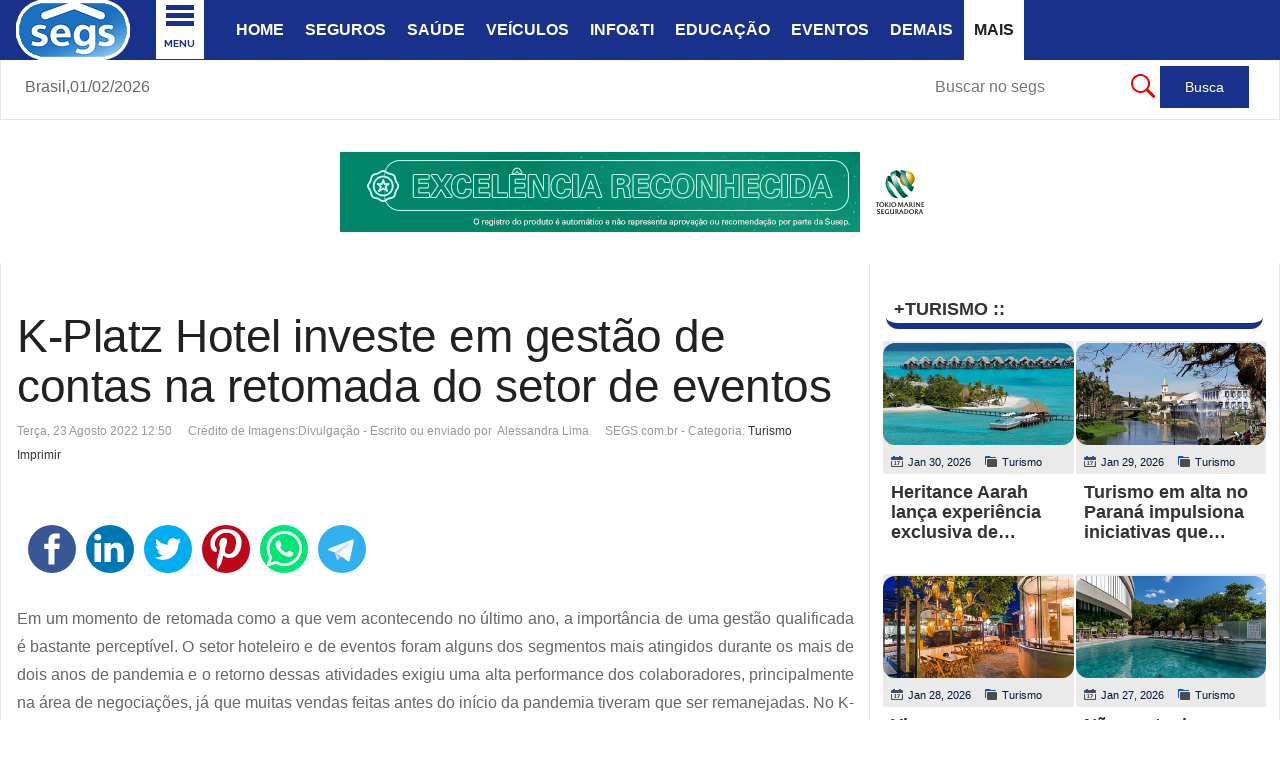

--- FILE ---
content_type: text/html; charset=utf-8
request_url: https://www.segs.com.br/mais/turismo-viagens/356262-k-platz-hotel-investe-em-gestao-de-contas-na-retomada-do-setor-de-eventos
body_size: 17464
content:
<!DOCTYPE html>
<html prefix="og: http://ogp.me/ns#" class="" lang="pt-br" >
<head>
		 
          <meta name="viewport" content="width=device-width, initial-scale=1, maximum-scale=2.0">
      
    <base href="https://www.segs.com.br/mais/turismo-viagens/356262-k-platz-hotel-investe-em-gestao-de-contas-na-retomada-do-setor-de-eventos" />
	<meta http-equiv="content-type" content="text/html; charset=utf-8" />
	<meta name="google-site-verification" content="7d9337979bb88e35" />
	<meta name="msvalidate.01" content="A8EB7BE4E8E073279E845A1B59CE89C2" />
	<meta name="y_key" content="96a040ca20d1f8cf" />
	<meta name="keywords" content="gestão, retomada, setor, platz, perceptível, qualificada, importância, ano, acontecendo, eventos, momento, hotel, contas, investe, hoteleiro" />
	<meta name="rights" content="Clipping ©2002 - 2026 - SEGS Portal Nacional de Seguros - Todos os direitos reservados." />
	<meta name="robots" content="index, follow, max-snippet:-1, max-image-preview:large, max-video-preview:-1" />
	<meta property="og:type" content="article" />
	<meta property="og:title" content="K-Platz Hotel investe em gestão de contas na retomada do setor de eventos" />
	<meta property="og:description" content="Em um momento de retomada como a que vem acontecendo no último ano, a importância de uma gestão qualificada é bastante perceptível. O setor hoteleiro e de eventos foram alguns dos segmentos mais atingidos durante os mais de dois anos de pandemia e o retorno dessas atividades exigiu uma alta performa..." />
	<meta property="og:url" content="https://www.segs.com.br/mais/turismo-viagens/356262-k-platz-hotel-investe-em-gestao-de-contas-na-retomada-do-setor-de-eventos" />
	<meta name="twitter:card" content="summary" />
	<meta name="twitter:site" content="@portal_nacional" />
	<meta name="twitter:title" content="K-Platz Hotel investe em gestão de contas na retomada do setor de eventos" />
	<meta name="twitter:description" content="Em um momento de retomada como a que vem acontecendo no último ano, a importância de uma gestão qualificada é bastante perceptível. O setor hoteleiro e de eventos foram alguns dos segmentos mais ating..." />
	<meta name="description" content="Em um momento de retomada como a que vem acontecendo no último ano, a importância de uma gestão qualificada é bastante perceptível.  O setor hoteleiro e" />
	<meta name="generator" content="SEGS Portal Nacional de Seguros" />
	<title>K-Platz Hotel investe em gestão de contas na retomada do setor de eventos | SEGS Portal Nacional de Seguros, Saúde, Info, Ti, Educação</title>
	<link href="https://www.segs.com.br/mais/turismo-viagens/356262-k-platz-hotel-investe-em-gestao-de-contas-na-retomada-do-setor-de-eventos/amp" rel="amphtml" />
	<link href="https://www.segs.com.br/templates/gk_news/favicon.ico" rel="shortcut icon" type="image/vnd.microsoft.icon" />
	<link href="/templates/gk_news/favicon.ico" rel="shortcut icon" type="image/vnd.microsoft.icon" />
	<link href="https://cdn.jsdelivr.net/npm/magnific-popup@1.1.0/dist/magnific-popup.min.css" rel="stylesheet" type="text/css" />
	<link href="https://cdn.jsdelivr.net/npm/simple-line-icons@2.4.1/css/simple-line-icons.css" rel="stylesheet" type="text/css" />
	<link href="/templates/gk_news/css/k2.css?v=2.10.3" rel="stylesheet" type="text/css" />
	<link href="/plugins/content/jllike/js/buttons.min.css?e36918988a96da2c86dd6cdbbb3ca69c" rel="stylesheet" type="text/css" />
	<link href="/components/com_jcomment/tpl/default/style.css" rel="stylesheet" type="text/css" />
	<link href="https://www.segs.com.br/templates/gk_news/css/bs-modal.min.css" rel="stylesheet" type="text/css" />
	<link href="https://www.segs.com.br/templates/gk_news/css/k2.css" rel="stylesheet" type="text/css" />
	<link href="https://www.segs.com.br/templates/gk_news/css/normalize.css" rel="stylesheet" type="text/css" />
	<link href="https://www.segs.com.br/templates/gk_news/css/layout.css" rel="stylesheet" type="text/css" />
	<link href="https://www.segs.com.br/templates/gk_news/css/joomla.css" rel="stylesheet" type="text/css" />
	<link href="https://www.segs.com.br/templates/gk_news/css/system/system.css" rel="stylesheet" type="text/css" />
	<link href="https://www.segs.com.br/templates/gk_news/css/template.css" rel="stylesheet" type="text/css" />
	<link href="https://www.segs.com.br/templates/gk_news/css/menu/menu.css" rel="stylesheet" type="text/css" />
	<link href="https://www.segs.com.br/templates/gk_news/css/gk.stuff.css" rel="stylesheet" type="text/css" />
	<link href="https://www.segs.com.br/templates/gk_news/fonts/font-awesome/css/font-awesome.min.css" rel="stylesheet" type="text/css" />
	<link href="https://www.segs.com.br/templates/gk_news/css/style2.css" rel="stylesheet" type="text/css" />
	<link href="https://www.segs.com.br/templates/gk_news/css/typography/typography.style2.css" rel="stylesheet" type="text/css" />
	<link href="/modules/mod_raxo_allmode_k2/tmpl/allmode-columns/allmode-columns.css" rel="stylesheet" type="text/css" />
	<link href="https://www.segs.com.br/modules/mod_datetime/tmpl/default.css" rel="stylesheet" type="text/css" />
	<link href="/modules/mod_vertical_menu/cache/748/fba73719c6d23e0c73d688d8e9c7f1b7.css" rel="stylesheet" type="text/css" />
	<style type="text/css">
#scrollToTop {
	cursor: pointer;
	font-size: 0.9em;
	position: fixed;
	text-align: center;
	z-index: 9999;
	-webkit-transition: background-color 0.2s ease-in-out;
	-moz-transition: background-color 0.2s ease-in-out;
	-ms-transition: background-color 0.2s ease-in-out;
	-o-transition: background-color 0.2s ease-in-out;
	transition: background-color 0.2s ease-in-out;

	background: #fcf87c;
	color: #241c1c;
	border-radius: 3px;
	padding-left: 10px;
	padding-right: 10px;
	padding-top: 10px;
	padding-bottom: 10px;
	right: 12px; bottom: 20px;
}

#scrollToTop:hover {
	background: #0088cc;
	color: #ffffff;
}

#scrollToTop > img {
	display: block;
	margin: 0 auto;
}
                        /* K2 - Magnific Popup Overrides */
                        .mfp-iframe-holder {padding:10px;}
                        .mfp-iframe-holder .mfp-content {max-width:100%;width:100%;height:100%;}
                        .mfp-iframe-scaler iframe {background:#fff;padding:10px;box-sizing:border-box;box-shadow:none;}
                    
            .jllikeproSharesContayner a {border-radius: 25px; margin-left: 6px;}
            .jllikeproSharesContayner i {width: 48px;height: 48px;}
            .jllikeproSharesContayner span {height: 48px;line-height: 48px;font-size: 1rem;}
        #comments-report-form div.btn-jcomment,
												 #comments-form div.btn-jcomment,
												 #comments .subscribe,#comments .refresh, #search-comments-container .search, #search-comments-container .reset,
												 #comments .rss,#jc #nav-bottom span.activepage,
												 #comments-form span.captcha,
												 #comments-form-link .showform,
												 #jc #nav-top span.activepage{background-color:#19318b !important}
												 div.comment-avatar-default{mask:url(https://www.segs.com.br/components/com_jcomment/tpl/default/images/user-circle-solid.svg);-webkit-mask:url(https://www.segs.com.br/components/com_jcomment/tpl/default/images/user-circle-solid.svg);background-color:#19318b;-webkit-mask-repeat:no-repeat;mask-repeat:no-repeat;background-image:none !important}
												 @media all and (-ms-high-contrast:none){div.comment-avatar-default{background-image:url(https://www.segs.com.br/components/com_jcomment/tpl/default/images/user-circle-solid.svg) !important;background-color:#FFF !important}}.gkcol { width: 230px; }body,
.box .header small,
dl#tabs dt.tabs span h3, 
dl.tabs dt.tabs span h3,
.gkMenu > ul > li li,
.bigtitle h3.header,
.box.badge-new .header::after,
.box.badge-popular .header::after,
.box.badge-top .header::after { font-family: Arial, Helvetica, sans-serif; }
h1, h2, h3, h4, h5, h6,#gkLogo.text,
.gkMenu > ul > li,
#gkTopMenu,
#gkUserArea,
.box .header,
.itemAuthorContent h3,
.gkTabsNav,
th,
.nsphover .nspInfo2 { font-family: Verdana, Geneva, sans-serif; }
.blank { font-family: Verdana, Geneva, sans-serif; }
.blank { font-family: Georgia, "Times New Roman", Times, serif; }
@media screen and (max-width: 772.5px) {
	    	#k2Container .itemsContainer { width: 100%!important; } 
	    	.cols-2 .column-1,
	    	.cols-2 .column-2,
	    	.cols-3 .column-1,
	    	.cols-3 .column-2,
	    	.cols-3 .column-3,
	    	.demo-typo-col2,
	    	.demo-typo-col3,
	    	.demo-typo-col4 {width: 100%; }
	    	}#gkSidebar { width: 32%; }
#gkSearch { width: 32%; }
#gkBreadcrumb { width: 68%; }
#gkPageContent { background-position: 68% 0!important; }#gkContent { background-image: none!important; }#gkMainbody > div { width: 100%; }
#gkContent { width: 68%; }
#gkContentWrap { width: 100%; }
.gkPage { max-width: 1930px; }
#menu449 > div,
#menu449 > div > .childcontent-inner { width: 230px; }

.noscript div#off-menu_748 dl.level1 dl{
	position: static;
}
.noscript div#off-menu_748 dl.level1 dd.parent{
	height: auto !important;
	display: block;
	visibility: visible;
}

	</style>
	<script type="application/json" class="joomla-script-options new">{"csrf.token":"0a01cea265a80d161186de96bd656176","system.paths":{"root":"","base":""}}</script>
	<script src="/plugins/system/offlajnparams/compat/greensock.js" type="text/javascript"></script>
	<script src="/media/jui/js/jquery.min.js?e36918988a96da2c86dd6cdbbb3ca69c" type="text/javascript"></script>
	<script src="/media/jui/js/jquery-noconflict.js?e36918988a96da2c86dd6cdbbb3ca69c" type="text/javascript"></script>
	<script src="/media/jui/js/jquery-migrate.min.js?e36918988a96da2c86dd6cdbbb3ca69c" type="text/javascript"></script>
	<script src="/media/plg_system_sl_scrolltotop/js/scrolltotop_jq.js" type="text/javascript"></script>
	<script src="https://cdn.jsdelivr.net/npm/magnific-popup@1.1.0/dist/jquery.magnific-popup.min.js" type="text/javascript"></script>
	<script src="/media/k2/assets/js/k2.frontend.js?v=2.10.3&b=20200429&sitepath=/" type="text/javascript"></script>
	<script src="/plugins/content/jllike/js/buttons.min.js?e36918988a96da2c86dd6cdbbb3ca69c" type="text/javascript"></script>
	<script src="/components/com_jcomment/js/main.js" type="text/javascript" defer="defer"></script>
	<script src="/components/com_jcomment/js/ajax.js" type="text/javascript" defer="defer"></script>
	<script src="/media/system/js/mootools-core.js?e36918988a96da2c86dd6cdbbb3ca69c" type="text/javascript"></script>
	<script src="/media/system/js/core.js?e36918988a96da2c86dd6cdbbb3ca69c" type="text/javascript"></script>
	<script src="/media/system/js/mootools-more.js?e36918988a96da2c86dd6cdbbb3ca69c" type="text/javascript"></script>
	<script src="https://www.segs.com.br/templates/gk_news/js/gk.scripts.js" type="text/javascript"></script>
	<script src="https://www.segs.com.br/templates/gk_news/js/gk.menu.js" type="text/javascript"></script>
	<script src="https://www.segs.com.br/templates/gk_news/js/fitvids.jquery.js" type="text/javascript"></script>
	<script src="https://www.segs.com.br/templates/gk_news/js/prefixfree.js" type="text/javascript"></script>
	<script src="/modules/mod_raxo_allmode_k2/tmpl/allmode-columns/allmode-columns.js" type="text/javascript"></script>
	<script src="/modules/mod_vertical_menu/js/perfect-scrollbar.js?v=4.0.278" type="text/javascript"></script>
	<script src="/modules/mod_vertical_menu/js/mod_vertical_menu.js?v=4.0.278" type="text/javascript"></script>
	<script type="text/javascript">
jQuery(document).ready(function() {
	jQuery(document.body).SLScrollToTop({
		'image':		'',
		'text':			'Topo',
		'title':		'Topo',
		'className':	'scrollToTop',
		'duration':		500
	});
});            var jllickeproSettings = {
                url : "https://www.segs.com.br",
                typeGet : "0",
                enableCounters : 1,
                disableMoreLikes : 1,
                isCategory : 0,
                buttonsContayner : "",
                parentContayner : "div.jllikeproSharesContayner",
            };window.addEventListener('DOMContentLoaded', function(event){window.jcomment=new JComment(356262,'com_k2','/component/jcomment');jcomment.setList('comments-list');});window.addEventListener('DOMContentLoaded', function(event) {jcomment.setAntiCache(0,1,0);});$GKMenu = { height:false, width:true, duration: 450 };
$GK_TMPL_URL = "https://www.segs.com.br/templates/gk_news";

$GK_URL = "https://www.segs.com.br/";

	</script>
	<script type="application/ld+json">

                {
                    "@context": "https://schema.org",
                    "@type": "Article",
                    "mainEntityOfPage": {
                        "@type": "WebPage",
                        "@id": "https://www.segs.com.br/mais/turismo-viagens/356262-k-platz-hotel-investe-em-gestao-de-contas-na-retomada-do-setor-de-eventos"
                    },
                    "url": "https://www.segs.com.br/mais/turismo-viagens/356262-k-platz-hotel-investe-em-gestao-de-contas-na-retomada-do-setor-de-eventos",
                    "headline": "K-Platz Hotel investe em gestão de contas na retomada do setor de eventos",
                    "datePublished": "2022-08-23 15:50:50",
                    "dateModified": "2022-08-23 15:50:50",
                    "author": {
                        "@type": "Person",
                        "name": "Alessandra Lima",
                        "url": "https://www.segs.com.br/"
                    },
                    "publisher": {
                        "@type": "Organization",
                        "name": "SEGS Portal Nacional de Seguros",
                        "url": "https://www.segs.com.br/",
                        "logo": {
                            "@type": "ImageObject",
                            "name": "SEGS Portal Nacional de Seguros",
                            "width": "120",
                            "height": "120",
                            "url": "https://www.segs.com.br/images/lsegs120.png"
                        }
                    },
                    "articleSection": "https://www.segs.com.br/mais/turismo-viagens",
                    "keywords": "",
                    "description": "Em um momento de retomada como a que vem acontecendo no último ano, a importância de uma gestão qualificada é bastante perceptível. O setor hoteleiro e de eventos foram alguns dos segmentos mais atingidos durante os mais de dois anos de pandemia e o retorno dessas atividades exigiu uma alta performance dos colaboradores, principalmente na área de negociações, já que muitas vendas feitas antes do início da pandemia tiveram que ser remanejadas. No K-Platz Hotel, em São José (SC), o aumento das demandas requisitou um toque especial da gerente de contas, Maureen Fernandes.",
                    "articleBody": "Em um momento de retomada como a que vem acontecendo no último ano, a importância de uma gestão qualificada é bastante perceptível. O setor hoteleiro e de eventos foram alguns dos segmentos mais atingidos durante os mais de dois anos de pandemia e o retorno dessas atividades exigiu uma alta performance dos colaboradores, principalmente na área de negociações, já que muitas vendas feitas antes do início da pandemia tiveram que ser remanejadas. No K-Platz Hotel, em São José (SC), o aumento das demandas requisitou um toque especial da gerente de contas, Maureen Fernandes. “Com a volta dos eventos presenciais, as demandas, tanto para a hotelaria quanto para os espaços de eventos que o hotel disponibiliza, aumentaram bastante. E o K-Platz Hotel nasceu durante esse período, então o crescimento que tivemos nos últimos meses nos fez conquistar um espaço na região que já atraiu desde times de futebol até cantores nacionais. Essa alta demanda exige que tenhamos um atendimento qualificado e pronto para situações inesperadas”, conta. Maureen, que é formada em Hotelaria e Gestão Hoteleira pela ASSESC – Faculdade Integrada Associação de Ensino de Santa Catarina, destaca que o trabalho de um gerente de contas se faz necessária para que o cliente sinta confiança no produto que está adquirindo, gerando melhores resultados para o consumidor de forma personalizada – adaptando às necessidades e exigências dele. “Muitos novos clientes chegam a cada dia, precisamos estar sempre gerenciando a nossa carteira de clientes, identificando e antecipando necessidades, resolvendo possíveis problemas, além de prospectar novos negócios e apresentar produtos e serviços adequados para os clientes. É um trabalho árduo, ainda mais em um momento como o que estamos vivendo de retorno dos eventos presenciais e a volta dos hóspedes ao hotel”, explica. Dessa forma, Maureen, que está neste mercado desde 2003, conta que montar estratégias focadas no atendimento personalizado e no mix de produtos ou serviços é algo que pode facilitar e otimizar o lucro tanto para os clientes quanto para o hotel. Sobre o K-Platz Hotel Localizado no bairro de Campinas, em São José (SC), o K-Platz Hotel faz parte de um espaço mixed use de mesmo nome, com outros oito empreendimentos: K-Platz Corporate, K-Platz Hotel, K-Platz Residence, eStúdios K-Platz, K-Platz Mall, K-Platz Auditório, K-Platz Markt e o K-Platz Park. Com vista para a Beira-Mar de São José, possui 120 quartos com duas suítes diferenciadas: a celebration, que tem banheira, e a suíte long stay, que conta com uma copa para a comodidade do hóspede que pretende ficar por mais tempo."
                }
                
	</script>
	<link rel="apple-touch-icon" href="https://www.segs.com.br/images/barra/azsegsAZ200.png">
	<link rel="apple-touch-icon-precomposed" href="https://www.segs.com.br/images/barra/azsegsAZ200.png">
	<script data-cfasync="false">
document[(_el=document.addEventListener)?'addEventListener':'attachEvent'](_el?'DOMContentLoaded':'onreadystatechange',function(){
	if (!_el && document.readyState != 'complete') return;
	(window.jq183||jQuery)('.noscript').removeClass('noscript');
	window.sm748 = new VerticalSlideMenu({
		id: 748,
		visibility: ["1","1","1","1","0",["0","px"],["10000","px"]],
		parentHref: 0,
		theme: 'flat',
		result: 'Resultados da Pesquisa',
		noResult: 'Nenhum resultado encontrado',
		backItem: '< ...voltar menu',
		filterDelay: 500,
		filterMinChar: 3,
		navtype: 'accordion',
		sidebar: 1,
		popup: 0,
		overlay: 0,
		sidebarUnder: 768,
		width: 290,
		menuIconCorner: 1,
		menuIconX: 156,
		menuIconY: -9,
		hidePopupUnder: 1750,
		siteBg: '#444444',
		effect: 9,
    dur: 400/1000,
		perspective: 0,
		inEase: 'Quad.easeOut'.split('.').reverse().join(''),
		inOrigin: '50% 50% 0',
		inX: 100,
		inUnitX: '%',
    logoUrl: '',
		inCSS: {
			y: 0,
			opacity: 100/100,
			rotationX: 0,
			rotationY: 0,
			rotationZ: 0,
			skewX: 0,
			skewY: 0,
			scaleX: 100/100,
			scaleY: 100/100
		},
		outEase: 'Quad.easeOut'.split('.').reverse().join(''),
		outOrigin: '50% 50% 0',
		outX: -100,
		outUnitX: '%',
		outCSS: {
			y: 0,
			opacity: 100/100,
			rotationX: 0,
			rotationY: 0,
			rotationZ: 0,
			skewX: 0,
			skewY: 0,
			scaleX: 100/100,
			scaleY: 100/100
		},
		anim: {
			perspective: 1000,
			inDur: 300/1000,
			inEase: 'Quad.easeOut'.split('.').reverse().join(''),
			inOrigin: '0% 50% 0',
			inX: 0,
			inUnitX: 'px',
			inCSS: {
				y: 0,
				opacity: 100/100,
				rotationX: 0,
				rotationY: 90,
				rotationZ: 0,
				skewX: 0,
				skewY: 0,
				scaleX: 100/100,
				scaleY: 100/100
			},
			outDur: 300/1000,
			outEase: 'Quad.easeOut'.split('.').reverse().join(''),
			outOrigin: '0% 50% 0',
			outX: 0,
			outUnitX: 'px',
			outCSS: {
				y: 0,
				opacity: 100/100,
				rotationX: 0,
				rotationY: 90,
				rotationZ: 0,
				skewX: 0,
				skewY: 0,
				scaleX: 100/100,
				scaleY: 100/100
			}
		},
		miAnim: 0,
		miDur: 500/1000,
		miShift: 40/1000,
		miEase: 'Quad.easeOut'.split('.').reverse().join(''),
		miX: 40,
		miUnitX: '%',
		miCSS: {
			transformPerspective: 600,
			transformOrigin: '50% 50% 0',
			y: 0,
			opacity: 0/100,
			rotationX: 0,
			rotationY: 0,
			rotationZ: 0,
			skewX: 0,
			skewY: 0,
			scaleX: 100/100,
			scaleY: 100/100
		},
		iconAnim: 0 && 0,
		bgX: 0,
		dropwidth: 250,
		dropspace: 0,
		dropFullHeight: 0,
		dropEvent: 'mouseenter',
		opened: 1,
		autoOpen: 0,
		autoOpenAnim: 1,
		hideBurger: 0,
		scrollOffset: parseInt('0||px')
	});
});
</script>
	<script data-cfasync="false">
document[(_el=document.addEventListener)?'addEventListener':'attachEvent'](_el?'DOMContentLoaded':'onreadystatechange',function(){
	if (!_el && document.readyState != 'complete') return;
	var $ = window.jq183||jQuery, sm = sm748;
	$('.menu-icon-cont.sm-btn-748').insertBefore($('#gkPageTop .gkPage'));

 sm748.$node.on('closeMenu', function(){
 	setTimeout(function(){
		$('.menu-icon-cont.sm-btn-748').insertBefore($('#gkPageTop .gkPage'));
		},1000); 		
 });
 
   jQuery('.social-container').append('<a class="social social-fb" href="https://www.facebook.com/groups/portalnacional/" target="_blank"></a><a class="social social-tw" href="https://twitter.com/portal_nacional" target="_blank"></a><a class="social social-yt" href="https://www.linkedin.com/in/segs-com-br-portal-nacional-89abb424/" target="_blank"></a><a class="social social-dr" href="https://br.pinterest.com/segspnacional/" target="_blank"></a>');


});
</script>
	<!-- Start: Dados Estruturados do Google -->
             <script type="application/ld+json" data-type="gsd"> { "@context": "https://schema.org", "@type": "BreadcrumbList", "itemListElement": [ { "@type": "ListItem", "position": 1, "name": "Notícias SEGS.com.br", "item": "https://www.segs.com.br/" }, { "@type": "ListItem", "position": 2, "name": "Mais", "item": "https://www.segs.com.br" }, { "@type": "ListItem", "position": 3, "name": "Turismo", "item": "https://www.segs.com.br/mais/turismo-viagens" }, { "@type": "ListItem", "position": 4, "name": "K-Platz Hotel investe em gestão de contas na retomada do setor de eventos", "item": "https://www.segs.com.br/mais/turismo-viagens/356262-k-platz-hotel-investe-em-gestao-de-contas-na-retomada-do-setor-de-eventos" } ] } </script>
            <!-- End: Dados Estruturados do Google -->
	<link rel="canonical" href="https://www.segs.com.br/mais/turismo-viagens/356262-k-platz-hotel-investe-em-gestao-de-contas-na-retomada-do-setor-de-eventos" />

    <link rel="stylesheet" href="https://www.segs.com.br/templates/gk_news/css/small.desktop.css" media="(max-width: 1930px)" />
<link rel="stylesheet" href="https://www.segs.com.br/templates/gk_news/css/tablet.css" media="(max-width: 1030px)" />
<link rel="stylesheet" href="https://www.segs.com.br/templates/gk_news/css/small.tablet.css" media="(max-width: 900px)" />
<link rel="stylesheet" href="https://www.segs.com.br/templates/gk_news/css/mobile.css" media="(max-width: 640px)" />
<link rel="stylesheet" href="https://www.segs.com.br/templates/gk_news/css/override.css" />

<!--[if IE 9]>
<link rel="stylesheet" href="https://www.segs.com.br/templates/gk_news/css/ie/ie9.css" type="text/css" />
<![endif]-->

<!--[if IE 8]>
<link rel="stylesheet" href="https://www.segs.com.br/templates/gk_news/css/ie/ie8.css" type="text/css" />
<![endif]-->

<!--[if lte IE 7]>
<link rel="stylesheet" href="https://www.segs.com.br/templates/gk_news/css/ie/ie7.css" type="text/css" />
<![endif]-->

<!--[if (gte IE 6)&(lte IE 8)]>
<script type="text/javascript" src="https://www.segs.com.br/templates/gk_news/js/respond.js"></script>
<script type="text/javascript" src="https://www.segs.com.br/templates/gk_news/js/selectivizr.js"></script>
<script type="text/javascript" src="http://html5shim.googlecode.com/svn/trunk/html5.js"></script>
<![endif]-->


	 </head>
<body data-tablet-width="1030" data-mobile-width="640" data-smoothscroll="1">
			
	
        
    <section id="gkPageTop" >
    	<div class="gkPage">                    	
		    
          <a href="https://www.segs.com.br/" id="gkLogo">
        <img src="https://www.segs.com.br/images/barra/lgsegs2025.png" alt="SEGS Portal Nacional de Seguros, Saúde, Info, Ti, Educação" />
     </a>
     		    
		    		    <div id="gkMobileMenu">
		    	<i></i>
		    </div>
		    		    
		    		    
		    		    <div class="gkMainMenu">
		    	<nav id="gkExtraMenu" class="gkMenu">
<ul class="gkmenu level0"><li  class="first h1"><a href="https://www.segs.com.br/"  class=" first h1" id="menu101" title="SEGS PORTAL NACIONAL : O MUNDO DOS SEGUROS EM UM CLIQUE..." >Home</a></li><li ><a href="/seguros"  id="menu447" title="Seguros" >Seguros</a></li><li ><a href="/saude"  id="menu448" title="Notícias sobre Saúde" >Saúde</a></li><li ><a href="/veiculos"  id="menu260" title="Notícias sobre Veículos" >Veículos</a></li><li ><a href="/info-ti"  id="menu262" title="Notícias sobre Informática e Ti " >Info&amp;Ti</a></li><li ><a href="/educacao"  id="menu261" title="Notícias sobre Educação" >Educação</a></li><li ><a href="/eventos"  id="menu258" title="Notícias sobre Eventos" >Eventos</a></li><li ><a href="/demais"  id="menu257" title="Demais Notícias" >Demais</a></li><li  class="last haschild active"><a href="https://www.segs.com.br"  class=" last haschild active" id="menu449" title="Mais Itens" >Mais</a><div class="childcontent">
<div class="childcontent-inner">
<div class="gkcol gkcol1  first"><ul class="gkmenu level1"><li  class="first"><a href="/mais/agro"  class=" first" id="menu1214" title="Notícias sobre Agronegócios" >Agro</a></li><li ><a href="/mais/economia"  id="menu259" title="Notícias sobre Economia" >Economia</a></li><li ><a href="/mais/frases"  id="menu450" title="Categoria Frases" >Frases</a></li><li ><a href="/mais/mensagens"  id="menu879" title="Categoria Mensagens" >Mensagens</a></li><li ><a href="/mais/piadas"  id="menu452" title="Categoria Piadas" >Piadas</a></li><li ><a href="https://www.segs.com.br/publi" target="_blank"  id="menu1360"  >Publi</a></li><li ><a href="/mais/receitas"  id="menu453" title="Receitas" >Receitas</a></li><li  class="active"><a href="/mais/turismo-viagens"  class=" active" id="menu833" title="Notícias sobre Turismo e Viagens" >Turismo</a></li><li  class="last"><a href="/mais/vagas"  class=" last" id="menu383" title="Notícias sobre Vagas" >Vagas</a></li></ul></div>
</div>
</div></li></ul>
</nav>   
	    	</div>
	    	    	</div>
    </section>
    
    
		<section id="gkContentTop" class="gkPage">
				<div id="gkBreadcrumb">
			
    <span class="mod_datetime">Brasil,<time datetime="2026-02-01T22:52:29-03:00">01/02/2026</time></span>
<div class="noscript">
	<nav id="off-menu_748" class="off-menu_748 sm-menu ">
    <div class="sm-logo">
    <img src="/images/nlogosegs17.png" alt="logo" />
  </div>
          	<div class="sm-filter-cont">
		<input id="sm-filter-748" class="sm-filter" type="text" placeholder="achar no menu..." value="" />
		<label for="sm-filter-748" class="sm-search"></label>
		<div class="sm-reset"></div>
	</div>
    <div class="sm-levels">
    <div class="sm-level level1"><dl class="level1">
  <dt class="level1 off-nav-1499 notparent first">
        <div class="inner">
      <div class="link"><a data-text="Home" href="https://www.segs.com.br/" target="_blank">Home</a></div>
          </div>
  </dt>
  <dd class="level1 off-nav-1499 notparent first">
      </dd>
    <dt class="level1 off-nav-1588 notparent">
        <div class="inner">
      <div class="link"><a data-text="Busca no SEGS"  title="Busca no Segs" href="/busca-segs" target="_blank">Busca no SEGS</a></div>
          </div>
  </dt>
  <dd class="level1 off-nav-1588 notparent">
      </dd>
    <dt class="level1 off-nav-1543 notparent">
        <div class="inner">
      <div class="link"><a data-text="Cartilha Consumidor" href="/cartilha-do-consumidor" target="_blank">Cartilha Consumidor</a></div>
          </div>
  </dt>
  <dd class="level1 off-nav-1543 notparent">
      </dd>
    <dt class="level1 off-nav-1533 notparent">
        <div class="inner">
      <div class="link"><a data-text="Contato SEGS" href="/contato-com-o-segs" target="_blank">Contato SEGS</a></div>
          </div>
  </dt>
  <dd class="level1 off-nav-1533 notparent">
      </dd>
    <dt class="level1 off-nav-1545 parent">
        <div class="inner">
      <div class="link"><a data-text="Corretores de Seguros" >Corretores de Seguros</a><span class="productnum one">3</span></div>
          </div>
  </dt>
  <dd class="level1 off-nav-1545 parent">
    <div class="sm-level level2"><dl class="level2">
  <dt class="level2 off-nav-1546 notparent first">
        <div class="inner">
      <div class="link"><a data-text="Corretores Consultar " href="/corretores-seguros/consultar-corretor-susep" target="_blank">Corretores Consultar </a></div>
          </div>
  </dt>
  <dd class="level2 off-nav-1546 notparent first">
      </dd>
    <dt class="level2 off-nav-1547 notparent">
        <div class="inner">
      <div class="link"><a data-text="Recadastrar PF/PJ" href="/corretores-seguros/recadastrar-corretor-pf-ou-pj" target="_blank">Recadastrar PF/PJ</a></div>
          </div>
  </dt>
  <dd class="level2 off-nav-1547 notparent">
      </dd>
    <dt class="level2 off-nav-1853 notparent">
        <div class="inner">
      <div class="link"><a data-text="Susep - Corretores" href="https://www.gov.br/susep/pt-br/assuntos/corretor-de-seguros" onclick="window.open(this.href,'targetWindow','toolbar=no,location=no,status=no,menubar=no,scrollbars=yes,resizable=yes,');return false;">Susep - Corretores</a></div>
          </div>
  </dt>
  <dd class="level2 off-nav-1853 notparent">
      </dd>
               </dl></div></dd>  <dt class="level1 off-nav-1511 parent">
        <div class="inner">
      <div class="link"><a data-text="Entretenime.." >Entretenime..</a><span class="productnum one">4</span></div>
          </div>
  </dt>
  <dd class="level1 off-nav-1511 parent">
    <div class="sm-level level2"><dl class="level2">
  <dt class="level2 off-nav-1641 notparent first">
        <div class="inner">
      <div class="link"><a data-text="Entretenimento" href="/entretenimento/entretenimento" target="_blank">Entretenimento</a></div>
          </div>
  </dt>
  <dd class="level2 off-nav-1641 notparent first">
      </dd>
    <dt class="level2 off-nav-1512 notparent">
        <div class="inner">
      <div class="link"><a data-text="Frases" href="/mais/frases" target="_blank">Frases</a></div>
          </div>
  </dt>
  <dd class="level2 off-nav-1512 notparent">
      </dd>
    <dt class="level2 off-nav-1513 notparent">
        <div class="inner">
      <div class="link"><a data-text="Mensagens" href="/mais/mensagens" target="_blank">Mensagens</a></div>
          </div>
  </dt>
  <dd class="level2 off-nav-1513 notparent">
      </dd>
    <dt class="level2 off-nav-1514 notparent">
        <div class="inner">
      <div class="link"><a data-text="Piadas" href="/mais/piadas" target="_blank">Piadas</a></div>
          </div>
  </dt>
  <dd class="level2 off-nav-1514 notparent">
      </dd>
               </dl></div></dd>  <dt class="level1 off-nav-1534 notparent">
        <div class="inner">
      <div class="link"><a data-text="Enviar Release" href="/enviar-release" target="_blank">Enviar Release</a></div>
          </div>
  </dt>
  <dd class="level1 off-nav-1534 notparent">
      </dd>
    <dt class="level1 off-nav-1532 notparent">
        <div class="inner">
      <div class="link"><a data-text="Galeria de Fotos" href="/galeria-de-eventos" target="_blank">Galeria de Fotos</a></div>
          </div>
  </dt>
  <dd class="level1 off-nav-1532 notparent">
      </dd>
    <dt class="level1 off-nav-1541 notparent">
        <div class="inner">
      <div class="link"><a data-text="História do Seguro" href="/historia-do-seguro" target="_blank">História do Seguro</a></div>
          </div>
  </dt>
  <dd class="level1 off-nav-1541 notparent">
      </dd>
    <dt class="level1 off-nav-1516 parent">
        <div class="inner">
      <div class="link"><a data-text="NewsLetter" >NewsLetter</a><span class="productnum one">3</span></div>
          </div>
  </dt>
  <dd class="level1 off-nav-1516 parent">
    <div class="sm-level level2"><dl class="level2">
  <dt class="level2 off-nav-1518 notparent first">
        <div class="inner">
      <div class="link"><a data-text="NewsLetter SEGS" href="https://www.segs.com.br/news/" target="_blank">NewsLetter SEGS</a></div>
          </div>
  </dt>
  <dd class="level2 off-nav-1518 notparent first">
      </dd>
    <dt class="level2 off-nav-1836 notparent">
        <div class="inner">
      <div class="link"><a data-text="Receber NewsLetter ?" href="/newsletter/newsletter-receber" target="_blank">Receber NewsLetter ?</a></div>
          </div>
  </dt>
  <dd class="level2 off-nav-1836 notparent">
      </dd>
    <dt class="level2 off-nav-1611 notparent">
        <div class="inner">
      <div class="link"><a data-text="Remover Email?" href="/newsletter/remover-email" target="_blank">Remover Email?</a></div>
          </div>
  </dt>
  <dd class="level2 off-nav-1611 notparent">
      </dd>
               </dl></div></dd>  <dt class="level1 off-nav-1496 parent">
        <div class="inner">
      <div class="link"><a data-text="Noticias" >Noticias</a><span class="productnum more">14</span></div>
          </div>
  </dt>
  <dd class="level1 off-nav-1496 parent">
    <div class="sm-level level2"><dl class="level2">
  <dt class="level2 off-nav-1497 notparent first">
        <div class="inner">
      <div class="link"><a data-text="Seguros"  title="Seguros" href="https://www.segs.com.br/seguros" target="_blank">Seguros</a></div>
          </div>
  </dt>
  <dd class="level2 off-nav-1497 notparent first">
      </dd>
    <dt class="level2 off-nav-1498 notparent">
        <div class="inner">
      <div class="link"><a data-text="Saúde" href="https://www.segs.com.br/saude" target="_blank">Saúde</a></div>
          </div>
  </dt>
  <dd class="level2 off-nav-1498 notparent">
      </dd>
    <dt class="level2 off-nav-1557 parent">
        <div class="inner">
      <div class="link"><a data-text="Mais Saúde" >Mais Saúde</a><span class="productnum one">2</span></div>
          </div>
  </dt>
  <dd class="level2 off-nav-1557 parent">
    <div class="sm-level level3"><dl class="level3">
  <dt class="level3 off-nav-1558 notparent first">
        <div class="inner">
      <div class="link"><a data-text="Consultar Planos?" href="/noticias/mais-saude/consultar-planos-de-saude" target="_blank">Consultar Planos?</a></div>
          </div>
  </dt>
  <dd class="level3 off-nav-1558 notparent first">
      </dd>
    <dt class="level3 off-nav-1562 notparent">
        <div class="inner">
      <div class="link"><a data-text="Saúde pelos Alimentos?" href="/noticias/mais-saude/saude-alimentos" target="_blank">Saúde pelos Alimentos?</a></div>
          </div>
  </dt>
  <dd class="level3 off-nav-1562 notparent">
      </dd>
               </dl></div></dd>  <dt class="level2 off-nav-1500 notparent">
        <div class="inner">
      <div class="link"><a data-text="Veículos" href="https://www.segs.com.br/veiculos" target="_blank">Veículos</a></div>
          </div>
  </dt>
  <dd class="level2 off-nav-1500 notparent">
      </dd>
    <dt class="level2 off-nav-1564 parent">
        <div class="inner">
      <div class="link"><a data-text="Mais Veículos" >Mais Veículos</a><span class="productnum one">2</span></div>
          </div>
  </dt>
  <dd class="level2 off-nav-1564 parent">
    <div class="sm-level level3"><dl class="level3">
  <dt class="level3 off-nav-1567 notparent first">
        <div class="inner">
      <div class="link"><a data-text="Detran-SP" href="/noticias/mais-veiculos/detran-sp" target="_blank">Detran-SP</a></div>
          </div>
  </dt>
  <dd class="level3 off-nav-1567 notparent first">
      </dd>
    <dt class="level3 off-nav-1568 notparent">
        <div class="inner">
      <div class="link"><a data-text="Veículos Fabricantes" href="/noticias/mais-veiculos/veiculos-fabricantes" target="_blank">Veículos Fabricantes</a></div>
          </div>
  </dt>
  <dd class="level3 off-nav-1568 notparent">
      </dd>
               </dl></div></dd>  <dt class="level2 off-nav-1501 notparent">
        <div class="inner">
      <div class="link"><a data-text="Informática&Ti" href="https://www.segs.com.br/info-ti" target="_blank">Informática&Ti</a></div>
          </div>
  </dt>
  <dd class="level2 off-nav-1501 notparent">
      </dd>
    <dt class="level2 off-nav-1506 notparent">
        <div class="inner">
      <div class="link"><a data-text="Economia"  title="Economia Notícias" href="/mais/economia" target="_blank">Economia</a></div>
          </div>
  </dt>
  <dd class="level2 off-nav-1506 notparent">
      </dd>
    <dt class="level2 off-nav-1502 notparent">
        <div class="inner">
      <div class="link"><a data-text="Educação" href="https://www.segs.com.br/educacao" target="_blank">Educação</a></div>
          </div>
  </dt>
  <dd class="level2 off-nav-1502 notparent">
      </dd>
    <dt class="level2 off-nav-1503 notparent">
        <div class="inner">
      <div class="link"><a data-text="Eventos" href="https://www.segs.com.br/eventos" target="_blank">Eventos</a></div>
          </div>
  </dt>
  <dd class="level2 off-nav-1503 notparent">
      </dd>
    <dt class="level2 off-nav-1504 notparent">
        <div class="inner">
      <div class="link"><a data-text="Demais" href="https://www.segs.com.br/demais" target="_blank">Demais</a></div>
          </div>
  </dt>
  <dd class="level2 off-nav-1504 notparent">
      </dd>
    <dt class="level2 off-nav-1505 notparent">
        <div class="inner">
      <div class="link"><a data-text="Agro" href="/mais/agro" target="_blank">Agro</a></div>
          </div>
  </dt>
  <dd class="level2 off-nav-1505 notparent">
      </dd>
    <dt class="level2 off-nav-1508 notparent">
        <div class="inner">
      <div class="link"><a data-text="Vagas"  title="Vagas Notícias" href="https://www.segs.com.br/mais/vagas" target="_blank">Vagas</a></div>
          </div>
  </dt>
  <dd class="level2 off-nav-1508 notparent">
      </dd>
    <dt class="level2 off-nav-1510 notparent">
        <div class="inner">
      <div class="link"><a data-text="Publi" href="https://www.segs.com.br/publi" target="_blank">Publi</a></div>
          </div>
  </dt>
  <dd class="level2 off-nav-1510 notparent">
      </dd>
    <dt class="level2 off-nav-1507 notparent">
        <div class="inner">
      <div class="link"><a data-text="Turismo"  title="Turismo & Viagens Notícias" href="https://www.segs.com.br/mais/turismo-viagens" target="_blank">Turismo</a></div>
          </div>
  </dt>
  <dd class="level2 off-nav-1507 notparent">
      </dd>
               </dl></div></dd>  <dt class="level1 off-nav-1563 notparent">
        <div class="inner">
      <div class="link"><a data-text="Novos Browsers " href="/browsers" target="_blank">Novos Browsers </a></div>
          </div>
  </dt>
  <dd class="level1 off-nav-1563 notparent">
      </dd>
    <dt class="level1 off-nav-1509 notparent">
        <div class="inner">
      <div class="link"><a data-text="Receitas" href="https://www.segs.com.br/mais/receitas" target="_blank">Receitas</a></div>
          </div>
  </dt>
  <dd class="level1 off-nav-1509 notparent">
      </dd>
    <dt class="level1 off-nav-1583 parent">
        <div class="inner">
      <div class="link"><a data-text="Redes Sociais" >Redes Sociais</a><span class="productnum one">4</span></div>
          </div>
  </dt>
  <dd class="level1 off-nav-1583 parent">
    <div class="sm-level level2"><dl class="level2">
  <dt class="level2 off-nav-1584 notparent first">
        <div class="inner">
      <div class="link"><a data-text="Grupo no Face" href="https://www.facebook.com/groups/portalnacional/" target="_blank">Grupo no Face</a></div>
          </div>
  </dt>
  <dd class="level2 off-nav-1584 notparent first">
      </dd>
    <dt class="level2 off-nav-1585 notparent">
        <div class="inner">
      <div class="link"><a data-text="Linkedin" href="https://www.linkedin.com/in/segs-com-br-portal-nacional-89abb424/" target="_blank">Linkedin</a></div>
          </div>
  </dt>
  <dd class="level2 off-nav-1585 notparent">
      </dd>
    <dt class="level2 off-nav-1586 notparent">
        <div class="inner">
      <div class="link"><a data-text="Twitter" href="https://twitter.com/portal_nacional" target="_blank">Twitter</a></div>
          </div>
  </dt>
  <dd class="level2 off-nav-1586 notparent">
      </dd>
    <dt class="level2 off-nav-1587 notparent">
        <div class="inner">
      <div class="link"><a data-text="Pinterest" href="https://br.pinterest.com/segspnacional/" target="_blank">Pinterest</a></div>
          </div>
  </dt>
  <dd class="level2 off-nav-1587 notparent">
      </dd>
               </dl></div></dd>  <dt class="level1 off-nav-1525 parent">
        <div class="inner">
      <div class="link"><a data-text="Serviços SEGS" >Serviços SEGS</a><span class="productnum one">5</span></div>
          </div>
  </dt>
  <dd class="level1 off-nav-1525 parent">
    <div class="sm-level level2"><dl class="level2">
  <dt class="level2 off-nav-1527 notparent first">
        <div class="inner">
      <div class="link"><a data-text=" Super-Destaque" href="/serv/super-destaque" target="_blank"> Super-Destaque</a></div>
          </div>
  </dt>
  <dd class="level2 off-nav-1527 notparent first">
      </dd>
    <dt class="level2 off-nav-1846 notparent">
        <div class="inner">
      <div class="link"><a data-text="Destaque" href="/serv/destaque" target="_blank">Destaque</a></div>
          </div>
  </dt>
  <dd class="level2 off-nav-1846 notparent">
      </dd>
    <dt class="level2 off-nav-1528 notparent">
        <div class="inner">
      <div class="link"><a data-text="PubliEditorial" href="/serv/publieditorial" target="_blank">PubliEditorial</a></div>
          </div>
  </dt>
  <dd class="level2 off-nav-1528 notparent">
      </dd>
    <dt class="level2 off-nav-1529 notparent">
        <div class="inner">
      <div class="link"><a data-text="SEO-Link" href="/serv/segs-seo" target="_blank">SEO-Link</a></div>
          </div>
  </dt>
  <dd class="level2 off-nav-1529 notparent">
      </dd>
    <dt class="level2 off-nav-1589 notparent">
        <div class="inner">
      <div class="link"><a data-text="Serviços SEGS" href="/serv/servicos" target="_blank">Serviços SEGS</a></div>
          </div>
  </dt>
  <dd class="level2 off-nav-1589 notparent">
      </dd>
               </dl></div></dd>  <dt class="level1 off-nav-1535 parent">
        <div class="inner">
      <div class="link"><a data-text=" Sobre o SEGS" > Sobre o SEGS</a><span class="productnum one">3</span></div>
          </div>
  </dt>
  <dd class="level1 off-nav-1535 parent">
    <div class="sm-level level2"><dl class="level2">
  <dt class="level2 off-nav-1536 notparent first">
        <div class="inner">
      <div class="link"><a data-text="Nossa Missão" href="/sobre-o-segs/nossa-missao" target="_blank">Nossa Missão</a></div>
          </div>
  </dt>
  <dd class="level2 off-nav-1536 notparent first">
      </dd>
    <dt class="level2 off-nav-1537 notparent">
        <div class="inner">
      <div class="link"><a data-text="Quem Somos?" href="/sobre-o-segs/quem-somos" target="_blank">Quem Somos?</a></div>
          </div>
  </dt>
  <dd class="level2 off-nav-1537 notparent">
      </dd>
    <dt class="level2 off-nav-1538 notparent">
        <div class="inner">
      <div class="link"><a data-text="Termos de Uso" href="/sobre-o-segs/termos-de-uso" target="_blank">Termos de Uso</a></div>
          </div>
  </dt>
  <dd class="level2 off-nav-1538 notparent">
      </dd>
               </dl></div></dd>  <dt class="level1 off-nav-1515 notparent">
        <div class="inner">
      <div class="link"><a data-text="Tv & Vídeos" href="/tv-videos" target="_blank">Tv & Vídeos</a></div>
          </div>
  </dt>
  <dd class="level1 off-nav-1515 notparent">
      </dd>
    <dt class="level1 off-nav-1519 parent">
        <div class="inner">
      <div class="link"><a data-text="Úteis" >Úteis</a><span class="productnum one">3</span></div>
          </div>
  </dt>
  <dd class="level1 off-nav-1519 parent">
    <div class="sm-level level2"><dl class="level2">
  <dt class="level2 off-nav-1521 notparent first">
        <div class="inner">
      <div class="link"><a data-text="Consultar CPF ?" href="/uteis/consultar-cpf" target="_blank">Consultar CPF ?</a></div>
          </div>
  </dt>
  <dd class="level2 off-nav-1521 notparent first">
      </dd>
    <dt class="level2 off-nav-1522 notparent">
        <div class="inner">
      <div class="link"><a data-text="Consultar CNPJ ?" href="/uteis/consultar-cnpj" target="_blank">Consultar CNPJ ?</a></div>
          </div>
  </dt>
  <dd class="level2 off-nav-1522 notparent">
      </dd>
    <dt class="level2 off-nav-1542 notparent">
        <div class="inner">
      <div class="link"><a data-text="Delegacias BO Online" href="/uteis/delegacias" target="_blank">Delegacias BO Online</a></div>
          </div>
  </dt>
  <dd class="level2 off-nav-1542 notparent">
      </dd>
               </dl></div></dd>  <dt class="level1 off-nav-1570 parent">
        <div class="inner">
      <div class="link"><a data-text="VIP" >VIP</a><span class="productnum one">2</span></div>
          </div>
  </dt>
  <dd class="level1 off-nav-1570 parent">
    <div class="sm-level level2"><dl class="level2">
  <dt class="level2 off-nav-1612 notparent first">
        <div class="inner">
      <div class="link"><a data-text="Quiver Soluções" href="/vip/quiver-solucoes" target="_blank">Quiver Soluções</a></div>
          </div>
  </dt>
  <dd class="level2 off-nav-1612 notparent first">
      </dd>
    <dt class="level2 off-nav-1574 notparent">
        <div class="inner">
      <div class="link"><a data-text="Tokio Marine"  title="Tokio Marine Seguradora" href="/vip/tokio-marine" target="_blank">Tokio Marine</a></div>
          </div>
  </dt>
  <dd class="level2 off-nav-1574 notparent">
      </dd>
               </dl></div></dd>         </dl></div>
    </div>
</nav></div>

		</div>
					
		
				<div id="gkSearch">
			<form action="/mais/turismo-viagens" method="post">
	<div class="search">
		<input name="searchword" id="mod-search-searchword" maxlength="200"  class="inputbox" type="text" size="22" value="Buscar no segs"  onblur="if (this.value=='') this.value='Buscar no segs';" onfocus="if (this.value=='Buscar no segs') this.value='';" /><input type="submit" value="Busca" class="button" onclick="this.form.searchword.focus();"/>	<input type="hidden" name="task" value="search" />
	<input type="hidden" name="option" value="com_search" />
	<input type="hidden" name="Itemid" value="9999" />
	</div>
</form>

		</div>
		 
	</section>
		
		<section class="gkPage">
		<div id="gkHeader">
			<div class="box  nomargin"><div class="content">
<div class="custom"  >

	<p style="text-align: center;"><a title="TOKIO MARINE SEGURADORA" href="https://noticiastokio.tokiomarine.com.br/tokio-marine-e-destaque-entre-corretores-em-pesquisa-realizada-pelo-sincor-sp-%f0%9f%8f%86/" target="_blank" rel="noopener noreferrer"><img src="/images/banners/tkm_2867_18112025--600-x-80px.gif" width="600" height="80" /></a></p>	
</div>
</div></div>
		</div>
	</section>
	
	<div id="gkPageContent" class="gkPage">
    	<section id="gkContent">					
			<div id="gkContentWrap">
								
								
				
					
				
				<section id="gkMainbody">
					<div>
											<article id="k2Container" class="view-article itemView">  						<header>
																		<h1> K-Platz Hotel investe em gestão de contas na retomada do setor de eventos															</h1>
												<ul>
																		<li class="itemDate">
												<time datetime="2022-08-23T12:50:50-03:00"> Terça, 23 Agosto 2022 12:50 </time>
									</li>
																											<li class="itemAuthor"> Crédito de Imagens:Divulgação - Escrito ou enviado por&nbsp;
																								Alessandra Lima																					</li>
																											                                                                        
                                                                        	
																		<li class="itemCategory"> <span>SEGS.com.br - Categoria:</span> <a href="/mais/turismo-viagens">Turismo</a> </li>
																																				<li class="itemPrint"> <a rel="nofollow" href="/mais/turismo-viagens/356262-k-platz-hotel-investe-em-gestao-de-contas-na-retomada-do-setor-de-eventos?tmpl=component&amp;print=1" onclick="window.open(this.href,'printWindow','width=900,height=600,location=no,menubar=no,resizable=yes,scrollbars=yes'); return false;"> Imprimir </a> </li>
																																																			
						</ul>
									</header>
			 <div class="jllikeproSharesContayner jllikepro_356262">
				<input type="hidden" class="link-to-share" id="link-to-share-356262" value="https://www.segs.com.br/mais/turismo-viagens/356262-k-platz-hotel-investe-em-gestao-de-contas-na-retomada-do-setor-de-eventos"/>
				<input type="hidden" class="share-title" id="share-title-356262" value="K-Platz Hotel investe em gestão de contas na retomada do setor de eventos"/>
				<input type="hidden" class="share-image" id="share-image-356262" value=""/>
				<input type="hidden" class="share-desc" id="share-desc-356262" value=" Em um momento de retomada como a que vem acontecendo no último ano, a importância de uma gestão qualificada é bastante perceptível. O setor hoteleiro e de eventos foram alguns dos segmentos mais"/>
				<input type="hidden" class="share-id" value="356262"/>
				<div class="event-container" >
				<div class="likes-block_left">					<a title="FaceBook" class="like l-fb" id="l-fb-356262">
					<i class="l-ico"></i>
					<span class="l-count"></span>
					</a>					<a title="LinkedIn" class="like l-ln" id="l-ln-356262">
					<i class="l-ico"></i>
					<span class="l-count"></span>
					</a>					<a title="Twitter" class="like l-tw" id="l-tw-356262">
					<i class="l-ico"></i>
					<span class="l-count"></span>
					</a>					<a title="Pinterest" class="like l-pinteres" id="l-pinteres-356262">
					<i class="l-ico"></i>
					<span class="l-count"></span>
					</a>					<a title="WhatsApp" class="like l-wa" id="l-wa-356262">
					<i class="l-ico"></i>
					<span class="l-count"></span>
					</a>					<a title="Telegram" class="like l-tl" id="l-tl-356262">
					<i class="l-ico"></i>
					<span class="l-count"></span>
					</a>					</div>
				</div>
			</div>									<div class="itemBody">
						 																		<div class="itemIntroText">
									<p style="text-align: justify;">Em um momento de retomada como a que vem acontecendo no último ano, a importância de uma gestão qualificada é bastante perceptível. O setor hoteleiro e de eventos foram alguns dos segmentos mais atingidos durante os mais de dois anos de pandemia e o retorno dessas atividades exigiu uma alta performance dos colaboradores, principalmente na área de negociações, já que muitas vendas feitas antes do início da pandemia tiveram que ser remanejadas. No K-Platz Hotel, em São José (SC), o aumento das demandas requisitou um toque especial da gerente de contas, Maureen Fernandes.</p>
						</div>
																								<div class="itemFullText">
									
<p style="text-align: justify;">“Com a volta dos eventos presenciais, as demandas, tanto para a hotelaria quanto para os espaços de eventos que o hotel disponibiliza, aumentaram bastante. E o K-Platz Hotel nasceu durante esse período, então o crescimento que tivemos nos últimos meses nos fez conquistar um espaço na região que já atraiu desde times de futebol até cantores nacionais. Essa alta demanda exige que tenhamos um atendimento qualificado e pronto para situações inesperadas”, conta.</p>
<p style="text-align: justify;">Maureen, que é formada em Hotelaria e Gestão Hoteleira pela ASSESC – Faculdade Integrada Associação de Ensino de Santa Catarina, destaca que o trabalho de um gerente de contas se faz necessária para que o cliente sinta confiança no produto que está adquirindo, gerando melhores resultados para o consumidor de forma personalizada – adaptando às necessidades e exigências dele.</p>
<p style="text-align: justify;">“Muitos novos clientes chegam a cada dia, precisamos estar sempre gerenciando a nossa carteira de clientes, identificando e antecipando necessidades, resolvendo possíveis problemas, além de prospectar novos negócios e apresentar produtos e serviços adequados para os clientes. É um trabalho árduo, ainda mais em um momento como o que estamos vivendo de retorno dos eventos presenciais e a volta dos hóspedes ao hotel”, explica.</p>
<p style="text-align: justify;">Dessa forma, Maureen, que está neste mercado desde 2003, conta que montar estratégias focadas no atendimento personalizado e no mix de produtos ou serviços é algo que pode facilitar e otimizar o lucro tanto para os clientes quanto para o hotel.</p>
<p style="text-align: justify;">Sobre o K-Platz Hotel</p>
<p style="text-align: justify;">Localizado no bairro de Campinas, em São José (SC), o K-Platz Hotel faz parte de um espaço mixed use de mesmo nome, com outros oito empreendimentos: K-Platz Corporate, K-Platz Hotel, K-Platz Residence, eStúdios K-Platz, K-Platz Mall, K-Platz Auditório, K-Platz Markt e o K-Platz Park. Com vista para a Beira-Mar de São José, possui 120 quartos com duas suítes diferenciadas: a celebration, que tem banheira, e a suíte long stay, que conta com uma copa para a comodidade do hóspede que pretende ficar por mais tempo.</p>						</div>
												 			</div><div class="e-mailit_toolbox circular  size48">
  <div class="e-mailit_btn_Facebook"></div>
  <div class="e-mailit_btn_LinkedIn"></div>
  <div class="e-mailit_btn_Twitter"></div>
  <div class="e-mailit_btn_Pinterest"></div>
  <div class="e-mailit_btn_WhatsApp"></div>
  <div class="e-mailit_btn_Send_via_Email"></div>
  <div class="e-mailit_btn_EMAILiT"></div>
</div><br>Compartilhe::
<span style="color: rgb(102, 102, 102); font-family: Arial, Helvetica, sans-serif; font-size: 14px; font-style: normal; font-variant: normal; font-weight: normal; letter-spacing: normal; line-height: 28.8px; orphans: auto; text-align: justify; text-indent: 0px; text-transform: none; white-space: normal; widows: 1; word-spacing: 0px; -webkit-text-stroke-width: 0px; display: inline !important; float: none; background-color: rgb(255, 255, 255);">
Participe do GRUPO SEGS - PORTAL NACIONAL no FACEBOOK...:<br><span class="Apple-converted-space">&nbsp;</span></span><a title="GRUPO SEGS " target="_blank" rel="alternate" style="transition: color 0.2s linear; text-decoration: none; font-family: Arial, Helvetica, sans-serif; font-size: 14px; font-style: normal; font-variant: normal; font-weight: normal; letter-spacing: normal; line-height: 28.8px; orphans: auto; text-align: justify; text-indent: 0px; text-transform: none; white-space: normal; widows: 1; word-spacing: 0px; -webkit-text-stroke-width: 0px; background-color: #0000FF" href="https://www.facebook.com/groups/portalnacional/"><font color="#FFFF00">https://www.facebook.com/groups/portalnacional/</font></a></p><p align="center"><::::::::::::::::::::><br><span style="margin: 0px; padding: 0px; border: 0px none; font-family: 'Arial Narrow'; font-style: normal; font-variant: normal; letter-spacing: normal; orphans: auto; text-align: justify; text-indent: 0px; text-transform: none; white-space: normal; widows: 1; word-spacing: 0px; -webkit-text-stroke-width: 0px; color: #FF0000; background-color: rgb(255, 255, 255)"><font size="2">IMPORTANTE</font></span></b><span style="margin: 0px; padding: 0px; border: 0px none; font-family: 'Arial Narrow'; font-style: normal; font-variant: normal; letter-spacing: normal; orphans: auto; text-align: justify; text-indent: 0px; text-transform: none; white-space: normal; widows: 1; word-spacing: 0px; -webkit-text-stroke-width: 0px; background-color: rgb(255, 255, 255)"><font size="2"><font color="#FF0000"><b>.:</b></font><font color="#7D7D7D"> Voce pode replicar este artigo. desde que respeite a Autoria integralmente e a Fonte...&nbsp;</font></font><font color="#7D7D7D"> <a target="_blank" href="https://www.segs.com.br"> <font size="2" color="#7D7D7D">www.segs.com.br</font></a></font></span></b><font color="#7D7D7D"><font color="#C0C0C0" size="2"><br></font><::::::::::::::::::::><br>
<span style="margin: 0px; padding: 0px; border: 0px none; font-family: 'Arial Narrow'; font-style: normal; font-variant: normal; font-weight: normal; letter-spacing: normal; orphans: auto; text-align: justify; text-indent: 0px; text-transform: none; white-space: normal; widows: 1; word-spacing: 0px; -webkit-text-stroke-width: 0px; font-size: 10pt; color: #999; background-color: rgb(255, 255, 255)">No Segs, sempre todos tem seu direito de resposta, basta nos contatar e sera atendido. - <span style="margin: 0px; padding: 0px; border: 0px; text-decoration: underline;"><span class="Apple-converted-space">&nbsp;</span>Importante sobre Autoria ou Fonte</span><span class="smarterwiki-linkify" style="margin: 0px; padding: 0px; border: 0px;">..: - O Segs atua como intermediario na divulgacao de resumos de noticias (Clipping), atraves de materias, artigos, entrevistas e opinioes. - O conteudo aqui divulgado de forma gratuita, decorrem de informacoes advindas das fontes mencionadas, jamais cabera a responsabilidade pelo seu conteudo ao Segs, tudo que e divulgado e de exclusiva responsabilidade do autor e ou da fonte redatora. - "Acredito que a palavra existe para ser usada em favor do bem. E a inteligencia para nos permitir interpretar os fatos, sem paixao". (Autoria de Lucio Araujo da Cunha) - O Segs, jamais assumira responsabilidade pelo teor, exatidao ou veracidade do conteudo do material divulgado. pois trata-se de uma opiniao exclusiva do autor ou fonte mencionada. - Em caso de controversia, as partes elegem o Foro da Comarca de Santos-SP-Brasil, local oficial da empresa proprietaria do Segs e desde ja renunciam expressamente qualquer outro Foro, por mais privilegiado que seja. O Segs trata-se de uma Ferramenta automatizada e controlada por IP. - "Leia e use esta ferramenta, somente se concordar com todos os</span></span><span style="margin: 0px; padding: 0px; border: 0px; font-family: 'Arial Narrow'; font-style: normal; font-variant: normal; font-weight: normal; letter-spacing: normal; orphans: auto; text-align: justify; text-indent: 0px; text-transform: none; white-space: normal; widows: 1; word-spacing: 0px; -webkit-text-stroke-width: 0px; font-size: 8pt; color: rgb(177, 177, 177); background-color: rgb(255, 255, 255);"><span class="Apple-converted-space">&nbsp;</span><a target="_blank" style="margin: 0px; padding: 0px; border: 0px; color: rgb(102, 102, 102); text-decoration: none;" href="https://www.segs.com.br/sobre-o-segs/termos-de-uso">TERMOS E CONDICOES DE USO"</a>.<br>
</span><::::::::::::::::::::></p>
									 																														<a class="itemBackToTop" href="/mais/turismo-viagens/356262-k-platz-hotel-investe-em-gestao-de-contas-na-retomada-do-setor-de-eventos#top"> voltar ao topo </a>
			</article>

<!-- JoomlaWorks "K2" (v2.10.3) | Learn more about K2 at https://getk2.org -->

<div id="jc">
<div id="comments"></div>
<div class="jcomment-container-form">
<h4>Adicionar comentário</h4>
<div class="comments-policy">Aja com responsabilidade aos SEUS COMENTÁRIOS, em Caso de Reclamação, nos reservamos o Direito, a qualquer momento de Mudar, Modificar, Adicionar, ou mesmo Suprimir os comentarios de qualquer um, a qualquer hora, sem aviso ou comunicado previo, leia todos os termos...
<small><a target="_blank" href="https://www.segs.com.br/sobre-o-segs/termos-de-uso">
<b><font color="#0066CC">CLIQUE 
AQUI</font></b> E CONHEÇA TODOS OS TERMOS E CONDIÇÕES DE USO</a>. - </small>O Nosso muito obrigado - Ferramenta Automatizada...<font color="#0066CC"><b>IMPORTANTE: COMENTÁRIOS com LINK são bloqueados automaticamente</b></font> (<font color="#0066CC"><b>COMMENTS with LINKS are automatically blocked</b></font>.)...Sucesso!</div>
<a id="addcomments" href="#addcomments"></a>
<form id="comments-form" name="comments-form" action="javascript:void(null);" class="jcomment-form">
<p>
	<span class="comments-form-title-group">
		<label class="comments-form-title-label" for="comments-form-name">Nome<span class="comments-form-title-label-required">requerido</span></label>
		<input id="comments-form-name" type="text" name="name" value="" maxlength="30" size="22" tabindex="1" />
	</span>
</p>
<p>
	<span class="comments-form-title-group">
		<label class="comments-form-title-label" for="comments-form-email">E-mail<span class="comments-form-title-label-required">E-mail (obrigatório)</span></label>
		<input id="comments-form-email" type="text" name="email" value="" size="22" tabindex="2" />
	</span>
</p>
<p>
	<div class="sameavatar"><div class="comment-avatar-default"></div></div>
	<span class="comments-area">
		<textarea id="comments-form-comment" name="comment" placeholder="Escreva seu comentario aqui..." cols="65" rows="8" tabindex="5"></textarea>
	</span>
</p>


<p>
	<span class="comments-form-title-group"> 
		<input class="checkbox" id="comments-form-subscribe" type="checkbox" name="subscribe" value="1" tabindex="5" />
		<label for="comments-form-subscribe">Notifique-me de comentários futuros</label>
	</span>
</p>
<p>
	<span class="comments-form-title-group"> 
		<input class="checkbox" id="comments-form-privacy" type="checkbox" name="privacy" value="1" tabindex="5" />
					<label for="comments-form-privacy">Aceite a politica de privacidade</label>
			</span>
</p>
<p>
	<span>
		<img class="captcha" onclick="jcomment.clear('captcha');" id="comments-form-captcha-image" src="/component/jcomment/captcha/98114" width="121" height="60" alt="Security code" />
		<span class="captcha" onclick="jcomment.clear('captcha');">Atualizar</span>
		
		<span class="comments-form-title-group">
			<label class="comments-form-title-label" for="comments-form-captcha">Coloque o codigo</label>
			<input class="captcha" id="comments-form-captcha" type="text" name="captcha_refid" value="" size="5" tabindex="6" />
		</span>
	</span>
</p>
<div id="comments-form-buttons">
	<div class="btn-jcomment" id="comments-form-send" onclick="jcomment.saveComment();return false;">
		<div>
			<span tabindex="7" title="Enviar (Ctrl+Enter)">Enviar</span>
		</div>
	</div>
	<div class="btn-jcomment" id="comments-form-cancel" style="display:none;">
		<div>
			<span tabindex="8" onclick="return false;" title="Cancelar">Cancelar</span>
		</div>
	</div>
	<div style="clear:both;"></div>
</div>
<div>
	<input type="hidden" name="object_id" value="356262" />
	<input type="hidden" name="object_group" value="com_k2" />
	<input type="hidden" name="object_viewname" value="item" />
	<input type="hidden" name="object_title" value="K-Platz Hotel investe em gestão de contas na retomada do setor de eventos" />
	<input type="hidden" name="object_link" value="https://www.segs.com.br/mais/turismo-viagens/356262-k-platz-hotel-investe-em-gestao-de-contas-na-retomada-do-setor-de-eventos" />
</div>
</form>
</div>
<script type="text/javascript">
function JCommentInitializeForm() {
	var jcEditor = new JCommentEditor('comments-form-comment', true);
	jcEditor.addButton('b','Negrito','Digite o texto');
	jcEditor.addButton('i','Itálico','Digite o texto');
	jcEditor.addButton('u','Sublinhado','Digite o texto');
	jcEditor.addButton('quote','Citar','Digite o texto da citação');
	jcEditor.addButton('custombbcode1','Enter the link to a Youtube video','Digite o texto','[youtube]','[/youtube]','bbcode-youtube custombbcode','');
	jcEditor.initSmiles();
	jcEditor.addSmile(':D','https://www.segs.com.br/components/com_jcomment/images/emoji/laugh.png');
	jcEditor.addSmile(':lol:','https://www.segs.com.br/components/com_jcomment/images/emoji/haha.png');
	jcEditor.addSmile(':-)','https://www.segs.com.br/components/com_jcomment/images/emoji/gym.png');
	jcEditor.addSmile(';-)','https://www.segs.com.br/components/com_jcomment/images/emoji/wink.png');
	jcEditor.addSmile('8)','https://www.segs.com.br/components/com_jcomment/images/emoji/cool.png');
	jcEditor.addSmile(':-|','https://www.segs.com.br/components/com_jcomment/images/emoji/unsure.png');
	jcEditor.addSmile(':-*','https://www.segs.com.br/components/com_jcomment/images/emoji/tongue.png');
	jcEditor.addSmile(':grrr:','https://www.segs.com.br/components/com_jcomment/images/emoji/blush.png');
	jcEditor.addSmile(':sad:','https://www.segs.com.br/components/com_jcomment/images/emoji/sad.png');
	jcEditor.addSmile(':cry:','https://www.segs.com.br/components/com_jcomment/images/emoji/cry.png');
	jcEditor.addSmile(':o','https://www.segs.com.br/components/com_jcomment/images/emoji/surprised.png');
	jcEditor.addSmile(':-?','https://www.segs.com.br/components/com_jcomment/images/emoji/unsure_002.png');
	jcEditor.addSmile(':-x','https://www.segs.com.br/components/com_jcomment/images/emoji/sick.png');
	jcEditor.addSmile(':eek:','https://www.segs.com.br/components/com_jcomment/images/emoji/evilsmirk.png');
	jcEditor.addSmile(':zzz','https://www.segs.com.br/components/com_jcomment/images/emoji/sleeping.png');
	jcEditor.addSmile(':P','https://www.segs.com.br/components/com_jcomment/images/emoji/eyeroll.png');
	jcEditor.addSmile(':roll:','https://www.segs.com.br/components/com_jcomment/images/emoji/big_eyed.png');
	jcEditor.addSmile(':sigh:','https://www.segs.com.br/components/com_jcomment/images/emoji/tears.png');
	jcEditor.addCounter(800, '', ' caracteres', 'counter');
	jcomment.setForm(new JCommentForm('comments-form', jcEditor));
}

window.addEventListener('DOMContentLoaded', function(event) {
	JCommentInitializeForm();
});
</script>
</div>
										</div>
					
									</section>
				
							</div>
			
			    	</section>
    	
    	    	<aside id="gkSidebar" class="gkOnlyOne">
    		<div class="box columns-blue columns-topitem-2 columns-item-2 nomargin"><div class="content">
<div class="allmode-box allmode-columns columns-blue columns-topitem-2 columns-item-2">
<h2 class="allmode-name"><a href="/mais/turismo-viagens"><span>+TURISMO ::</span></a></h2>

<div class="allmode-container" data-respond>



<div class="allmode-itemsbox">

		<div class="allmode-wrapper">
		<article class="allmode-item allmode-category-id37">

				<div class="allmode-img"><a href="/mais/turismo-viagens/439765-heritance-aarah-lanca-experiencia-exclusiva-de-fotografia-e-videografia-nas-maldivas"><img src="/images/raxo_thumbs/amk/tb-w280-h150-crop-int-ac6544c8c10569bd43a0fad24f681b05.jpg" width="280" height="150" alt="Heritance Aarah - Divulgação" title="Heritance Aarah lança experiência exclusiva de fotografia e videografia nas Maldivas" /></a></div>
				
				<div class="allmode-info">

						<span class="allmode-date">Jan 30, 2026</span>
			
						<span class="allmode-category">Turismo</span>
			
			
			
			
		</div>
		
				<h4 class="allmode-title"><a href="/mais/turismo-viagens/439765-heritance-aarah-lanca-experiencia-exclusiva-de-fotografia-e-videografia-nas-maldivas">Heritance Aarah lança experiência exclusiva de&hellip;</a>
		
		
		
		
		</article>
	</div>
		<div class="allmode-wrapper">
		<article class="allmode-item allmode-category-id37">

				<div class="allmode-img"><a href="/mais/turismo-viagens/439662-turismo-em-alta-no-parana-impulsiona-iniciativas-que-conectam-fe-natureza-historia-e-desenvolvimento-humano"><img src="/images/raxo_thumbs/amk/tb-w280-h150-crop-int-9ca3419c8a5c25c90fa3c88d2c318bc5.jpg" width="280" height="150" alt="Pixabay - Luiz Rolim" title="Turismo em alta no Paraná impulsiona iniciativas que conectam fé, natureza, história e desenvolvimento humano" /></a></div>
				
				<div class="allmode-info">

						<span class="allmode-date">Jan 29, 2026</span>
			
						<span class="allmode-category">Turismo</span>
			
			
			
			
		</div>
		
				<h4 class="allmode-title"><a href="/mais/turismo-viagens/439662-turismo-em-alta-no-parana-impulsiona-iniciativas-que-conectam-fe-natureza-historia-e-desenvolvimento-humano">Turismo em alta no Paraná impulsiona iniciativas que&hellip;</a>
		
		
		
		
		</article>
	</div>
		<div class="allmode-wrapper">
		<article class="allmode-item allmode-category-id37">

				<div class="allmode-img"><a href="/mais/turismo-viagens/439589-viagens-nostalgicas-booking-com-seleciona-quatro-destinos-no-brasil-inspirados-pela-saudade"><img src="/images/raxo_thumbs/amk/tb-w280-h150-crop-int-99dc5e6ea35715f9b4ed35e8b0dc7049.jpg" width="280" height="150" alt="Porto-Geraes-Praia-Hotel-BA - Crédito: Divulgação" title="Viagens nostálgicas: Booking.com seleciona quatro destinos no Brasil inspirados pela saudade" /></a></div>
				
				<div class="allmode-info">

						<span class="allmode-date">Jan 28, 2026</span>
			
						<span class="allmode-category">Turismo</span>
			
			
			
			
		</div>
		
				<h4 class="allmode-title"><a href="/mais/turismo-viagens/439589-viagens-nostalgicas-booking-com-seleciona-quatro-destinos-no-brasil-inspirados-pela-saudade">Viagens nostálgicas: Booking.com seleciona quatro&hellip;</a>
		
		
		
		
		</article>
	</div>
		<div class="allmode-wrapper">
		<article class="allmode-item allmode-category-id37">

				<div class="allmode-img"><a href="/mais/turismo-viagens/439491-nao-gosta-de-carnaval-conheca-tres-destinos-para-fugir-da-folia-com-conforto-e-boa-gastronomia"><img src="/images/raxo_thumbs/amk/tb-w280-h150-crop-int-85578125029cac034ec7c64b79e3300b.jpg" width="280" height="150" alt="Para aqueles que desejam fugir da folia, algumas cidades brasileiras oferecem experiências culturais, gastronômicas e de lazer em ambientes acolhedores e tranquilos. - Divulgação Rede Deville" title="Não gosta de Carnaval? Conheça três destinos para fugir da folia com conforto e boa gastronomia" /></a></div>
				
				<div class="allmode-info">

						<span class="allmode-date">Jan 27, 2026</span>
			
						<span class="allmode-category">Turismo</span>
			
			
			
			
		</div>
		
				<h4 class="allmode-title"><a href="/mais/turismo-viagens/439491-nao-gosta-de-carnaval-conheca-tres-destinos-para-fugir-da-folia-com-conforto-e-boa-gastronomia">Não gosta de Carnaval? Conheça três destinos para fugir&hellip;</a>
		
		
		
		
		</article>
	</div>
		<div class="allmode-wrapper">
		<article class="allmode-item allmode-category-id37">

				<div class="allmode-img"><a href="/mais/turismo-viagens/439400-verao-e-carnaval-em-monte-verde-hospedagens-com-ate-30-de-desconto-em-hoteis-selecionados"><img src="/images/raxo_thumbs/amk/tb-w280-h150-crop-int-cb8ecfbd463c08e610f2e803f1bc0beb.jpg" width="280" height="150" alt="Mirante da Colyna Quarto loft hidromassagem - (Divulgação)" title="Verão e Carnaval em Monte Verde: hospedagens com até 30% de desconto em hotéis selecionados" /></a></div>
				
				<div class="allmode-info">

						<span class="allmode-date">Jan 26, 2026</span>
			
						<span class="allmode-category">Turismo</span>
			
			
			
			
		</div>
		
				<h4 class="allmode-title"><a href="/mais/turismo-viagens/439400-verao-e-carnaval-em-monte-verde-hospedagens-com-ate-30-de-desconto-em-hoteis-selecionados">Verão e Carnaval em Monte Verde: hospedagens com até&hellip;</a>
		
		
		
		
		</article>
	</div>
		<div class="allmode-wrapper">
		<article class="allmode-item allmode-category-id37">

				<div class="allmode-img"><a href="/mais/turismo-viagens/439308-marrocos-so-para-mulheres-egito-e-safari-na-africa-do-sul-sao-algumas-das-opoes-da-stella-barros-para-um-carnaval-2026-surpreendente"><img src="/images/raxo_thumbs/amk/tb-w280-h150-crop-int-bab78a0e56ee4a138cddd349220ddb18.jpg" width="280" height="150" alt="Deserto do Saara - Divulgação" title="Marrocos só para Mulheres, Egito e Safári na África do Sul são algumas das opões da Stella Barros para um Carnaval 2026 surpreendente" /></a></div>
				
				<div class="allmode-info">

						<span class="allmode-date">Jan 23, 2026</span>
			
						<span class="allmode-category">Turismo</span>
			
			
			
			
		</div>
		
				<h4 class="allmode-title"><a href="/mais/turismo-viagens/439308-marrocos-so-para-mulheres-egito-e-safari-na-africa-do-sul-sao-algumas-das-opoes-da-stella-barros-para-um-carnaval-2026-surpreendente">Marrocos só para Mulheres, Egito e Safári na África do&hellip;</a>
		
		
		
		
		</article>
	</div>
		<div class="allmode-wrapper">
		<article class="allmode-item allmode-category-id37">

				<div class="allmode-img"><a href="/mais/turismo-viagens/439321-conectividade-inteligente-em-viagens-como-o-esim-facilita-as-viagens-internacionais"><img src="/images/raxo_thumbs/amk/tb-w280-h150-crop-int-a89308cfa08219cdb09eb2e750d1750f.jpg" width="280" height="150" alt="Crédito: Unsplash" title="Conectividade inteligente em viagens: como o eSIM facilita as viagens internacionais" /></a></div>
				
				<div class="allmode-info">

						<span class="allmode-date">Jan 23, 2026</span>
			
						<span class="allmode-category">Turismo</span>
			
			
			
			
		</div>
		
				<h4 class="allmode-title"><a href="/mais/turismo-viagens/439321-conectividade-inteligente-em-viagens-como-o-esim-facilita-as-viagens-internacionais">Conectividade inteligente em viagens: como o eSIM&hellip;</a>
		
		
		
		
		</article>
	</div>
		<div class="allmode-wrapper">
		<article class="allmode-item allmode-category-id37">

				<div class="allmode-img"><a href="/mais/turismo-viagens/439207-curiosidades-que-voce-nao-sabia-sobre-a-cortica-produzida-no-alentejo"><img src="/images/raxo_thumbs/amk/tb-w280-h150-crop-int-633bb117391c0924f2f5e6a5b4e4e931.jpg" width="280" height="150" alt="Árvores de sobreiro - crédito Turismo do Alentejo" title="Curiosidades que você não sabia sobre a cortiça produzida no Alentejo" /></a></div>
				
				<div class="allmode-info">

						<span class="allmode-date">Jan 22, 2026</span>
			
						<span class="allmode-category">Turismo</span>
			
			
			
			
		</div>
		
				<h4 class="allmode-title"><a href="/mais/turismo-viagens/439207-curiosidades-que-voce-nao-sabia-sobre-a-cortica-produzida-no-alentejo">Curiosidades que você não sabia sobre a cortiça&hellip;</a>
		
		
		
		
		</article>
	</div>
		<div class="allmode-wrapper">
		<article class="allmode-item allmode-category-id37">

				<div class="allmode-img"><a href="/mais/turismo-viagens/439103-adaaran-resorts-onde-cada-ilha-conta-uma-historia-de-amor-no-coracao-das-maldivas"><img src="/images/raxo_thumbs/amk/tb-w280-h150-crop-int-99e390e04388cee0a404bff78c6025ab.jpg" width="280" height="150" alt="Adaaran Select Meedhupparu - Divulgação " title="Adaaran Resorts: onde cada ilha conta uma história de amor no coração das Maldivas" /></a></div>
				
				<div class="allmode-info">

						<span class="allmode-date">Jan 21, 2026</span>
			
						<span class="allmode-category">Turismo</span>
			
			
			
			
		</div>
		
				<h4 class="allmode-title"><a href="/mais/turismo-viagens/439103-adaaran-resorts-onde-cada-ilha-conta-uma-historia-de-amor-no-coracao-das-maldivas">Adaaran Resorts: onde cada ilha conta uma história de&hellip;</a>
		
		
		
		
		</article>
	</div>
		<div class="allmode-wrapper">
		<article class="allmode-item allmode-category-id37">

				<div class="allmode-img"><a href="/mais/turismo-viagens/438999-muito-alem-da-praia-por-que-seychelles-esta-entre-os-destinos-maisdesejados-de-2026"><img src="/images/raxo_thumbs/amk/tb-w280-h150-crop-int-bde095cef4ea9f7863d03803dcf0c8a2.jpg" width="280" height="150" alt="Créditos : Chis Mason Parker - Tourism Seychelles" title="Muito além da praia: por que Seychelles está entre os destinos maisdesejados de 2026" /></a></div>
				
				<div class="allmode-info">

						<span class="allmode-date">Jan 20, 2026</span>
			
						<span class="allmode-category">Turismo</span>
			
			
			
			
		</div>
		
				<h4 class="allmode-title"><a href="/mais/turismo-viagens/438999-muito-alem-da-praia-por-que-seychelles-esta-entre-os-destinos-maisdesejados-de-2026">Muito além da praia: por que Seychelles está entre os&hellip;</a>
		
		
		
		
		</article>
	</div>
		<div class="allmode-wrapper">
		<article class="allmode-item allmode-category-id37">

				<div class="allmode-img"><a href="/mais/turismo-viagens/438914-travel-inn-trancoso-oferece-diaria-gratis-no-feriado-de-carnaval"><img src="/images/raxo_thumbs/amk/tb-w280-h150-crop-int-b0ee63672b57272a232d84d2a36af2d1.jpg" width="280" height="150" alt="Piscina e relax Travel Inn Trancoso (002) (Divulgação)" title="Travel Inn Trancoso oferece diária grátis no feriado de Carnaval" /></a></div>
				
				<div class="allmode-info">

						<span class="allmode-date">Jan 19, 2026</span>
			
						<span class="allmode-category">Turismo</span>
			
			
			
			
		</div>
		
				<h4 class="allmode-title"><a href="/mais/turismo-viagens/438914-travel-inn-trancoso-oferece-diaria-gratis-no-feriado-de-carnaval">Travel Inn Trancoso oferece diária grátis no feriado de&hellip;</a>
		
		
		
		
		</article>
	</div>
		<div class="allmode-wrapper">
		<article class="allmode-item allmode-category-id37">

				<div class="allmode-img"><a href="/mais/turismo-viagens/438818-o-que-fazer-em-navegantes-praias-natureza-e-experiencias-a-poucos-minutos-do-terminal"><img src="/images/raxo_thumbs/amk/tb-w280-h150-crop-int-a07a1718cd0564bc74f0ab72d451e346.jpg" width="280" height="150" alt="Praia do Cascalho - Penha (SC) - foto: Jaine Pereira" title="O que fazer em Navegantes: praias, natureza e experiências a poucos minutos do terminal" /></a></div>
				
				<div class="allmode-info">

						<span class="allmode-date">Jan 16, 2026</span>
			
						<span class="allmode-category">Turismo</span>
			
			
			
			
		</div>
		
				<h4 class="allmode-title"><a href="/mais/turismo-viagens/438818-o-que-fazer-em-navegantes-praias-natureza-e-experiencias-a-poucos-minutos-do-terminal">O que fazer em Navegantes: praias, natureza e&hellip;</a>
		
		
		
		
		</article>
	</div>
		<div class="allmode-wrapper">
		<article class="allmode-item allmode-category-id37">

				<div class="allmode-img"><a href="/mais/turismo-viagens/438733-descubra-a-cidade-fortificada-de-elvas-no-alentejo"><img src="/images/raxo_thumbs/amk/tb-w280-h150-crop-int-b4ece1883a53c96a827f7065c37a9e93.jpg" width="280" height="150" alt="Forte de Nossa Senhora da Graça - Elvas - Alentejo" title="Descubra a cidade fortificada de Elvas, no Alentejo" /></a></div>
				
				<div class="allmode-info">

						<span class="allmode-date">Jan 15, 2026</span>
			
						<span class="allmode-category">Turismo</span>
			
			
			
			
		</div>
		
				<h4 class="allmode-title"><a href="/mais/turismo-viagens/438733-descubra-a-cidade-fortificada-de-elvas-no-alentejo">Descubra a cidade fortificada de Elvas, no Alentejo</a>
		
		
		
		
		</article>
	</div>
		<div class="allmode-wrapper">
		<article class="allmode-item allmode-category-id37">

				<div class="allmode-img"><a href="/mais/turismo-viagens/438637-carnaval-no-atacama-viva-momentos-unicos-com-amigos-sob-o-ceu-mais-estrelado-do-mundo"><img src="/images/raxo_thumbs/amk/tb-w280-h150-crop-int-f04c5f1c64895d5f3f36a5ed567e2527.jpg" width="280" height="150" alt="Carnaval no Atacama: viva momentos únicos com amigos sob o céu mais estrelado do mundo - Divulgação" title="Carnaval no Atacama: viva momentos únicos com amigos sob o céu mais estrelado do mundo" /></a></div>
				
				<div class="allmode-info">

						<span class="allmode-date">Jan 14, 2026</span>
			
						<span class="allmode-category">Turismo</span>
			
			
			
			
		</div>
		
				<h4 class="allmode-title"><a href="/mais/turismo-viagens/438637-carnaval-no-atacama-viva-momentos-unicos-com-amigos-sob-o-ceu-mais-estrelado-do-mundo">Carnaval no Atacama: viva momentos únicos com amigos&hellip;</a>
		
		
		
		
		</article>
	</div>
		<div class="allmode-wrapper">
		<article class="allmode-item allmode-category-id37">

				<div class="allmode-img"><a href="/mais/turismo-viagens/438535-10-destinos-para-viajar-em-janeiro-perto-de-sao-paulo"><img src="/images/raxo_thumbs/amk/tb-w280-h150-crop-int-dd43a77d326c8a5537782776cb40d724.jpg" width="280" height="150" alt=" Maresias - Crédito: Divulgação" title="10 destinos para viajar em janeiro perto de São Paulo" /></a></div>
				
				<div class="allmode-info">

						<span class="allmode-date">Jan 13, 2026</span>
			
						<span class="allmode-category">Turismo</span>
			
			
			
			
		</div>
		
				<h4 class="allmode-title"><a href="/mais/turismo-viagens/438535-10-destinos-para-viajar-em-janeiro-perto-de-sao-paulo">10 destinos para viajar em janeiro perto de São Paulo</a>
		
		
		
		
		</article>
	</div>
		<div class="allmode-wrapper">
		<article class="allmode-item allmode-category-id37">

				<div class="allmode-img"><a href="/mais/turismo-viagens/438436-viajar-em-2026-experiencias-transformadoras-para-incluir-em-seu-planejamento"><img src="/images/raxo_thumbs/amk/tb-w280-h150-crop-int-d92faee12fbc86b069fd952f95b4d30d.jpg" width="280" height="150" alt=" Planeje sua ida desde já para a temporada de inverno no Termas Chillan - Divulgação" title="Viajar em 2026: experiências transformadoras para incluir em seu planejamento" /></a></div>
				
				<div class="allmode-info">

						<span class="allmode-date">Jan 12, 2026</span>
			
						<span class="allmode-category">Turismo</span>
			
			
			
			
		</div>
		
				<h4 class="allmode-title"><a href="/mais/turismo-viagens/438436-viajar-em-2026-experiencias-transformadoras-para-incluir-em-seu-planejamento">Viajar em 2026: experiências transformadoras para&hellip;</a>
		
		
		
		
		</article>
	</div>
	
</div>

</div>

<script>
jQuery(document).ready(function($){
	$('.allmode-wrapper').matchHeight();
});
</script>
<div class="allmode-showall"><a href="/mais/turismo-viagens">Mais TURISMO>></a></div></div>
</div></div>
    	</aside>
    	    	<!--[if IE 8]>
    	<div class="ie8clear"></div>
    	<![endif]-->
	</div>
	    
	    
        
        
        
    
<footer id="gkFooter" class="gkPage">
          <div id="gkFooterNav">
          
<div id="k2ModuleBox871" class="k2CustomCodeBlock">
    </div>

     </div>
               <p id="gkCopyrights">
          Copyright Clipping ©2002-2026 - SEGS Portal Nacional de Seguros, Saúde, Veículos, Informática, Info, Ti, Educação, Eventos, Agronegócio, Economia, Turismo, Viagens, Vagas, Agro e Entretenimento. 
- Todos os direitos reservados.- <a href="https://www.segs.com.br">
<font color="#0066FF">www.SEGS.com.br</font></a><a target="_blank" href="https://www.segs.com.br/sobre-o-segs/termos-de-uso"> - 
<font color="#0066FF">IMPORTANTE:: Antes de Usar o Segs, Leia Todos os Termos de Uso</font>.</a></a><br/>SEGS é compatível com Browsers Google Chrome, Firefox, Opera, Psafe, Safari, Edge, Internet Explorer 11 - (At: Não use Internet Explorer 10 ou anteriores, além de não ter segurança em seu PC, o SEGS é incompatível)<br><a target="_blank" href="https://www.segs.com.br/browsers">
<font style="font-size: 9pt" color="#0066FF"> Por Maior Velocidade e Mais Segurança, ABRA - AQUI E ATUALIZE o seu NAVEGADOR(Browser) é Gratuíto</font></a></p>     </p>
          </footer>
    	
   	

<!-- +1 button -->

<!-- twitter -->


<!-- Pinterest script --> 
	
	
	<div id="gkPopupOverlay"></div>
		
	
	<script>
	jQuery(document).ready(function(){
   		// Target your .container, .wrapper, .post, etc.
   		jQuery("body").fitVids();
	});
	</script>
<script>(function(){function c(){var b=a.contentDocument||a.contentWindow.document;if(b){var d=b.createElement('script');d.innerHTML="window.__CF$cv$params={r:'9c7610a3a8c3c235',t:'MTc2OTk5NzMxMg=='};var a=document.createElement('script');a.src='/cdn-cgi/challenge-platform/scripts/jsd/main.js';document.getElementsByTagName('head')[0].appendChild(a);";b.getElementsByTagName('head')[0].appendChild(d)}}if(document.body){var a=document.createElement('iframe');a.height=1;a.width=1;a.style.position='absolute';a.style.top=0;a.style.left=0;a.style.border='none';a.style.visibility='hidden';document.body.appendChild(a);if('loading'!==document.readyState)c();else if(window.addEventListener)document.addEventListener('DOMContentLoaded',c);else{var e=document.onreadystatechange||function(){};document.onreadystatechange=function(b){e(b);'loading'!==document.readyState&&(document.onreadystatechange=e,c())}}}})();</script></body>
</html>

--- FILE ---
content_type: text/css
request_url: https://www.segs.com.br/templates/gk_news/css/typography/typography.style2.css
body_size: 2082
content:

b,
strong {
	font-weight: 600
}

.k2box > ul,
.k2box > ul ul {
	list-style-type: disc;
	padding-left: 20px
}

.k2box > ol,
.k2box > ol ol {
	list-style-type: decimal;
	padding-left: 20px
}

.k2box > ul li,
.k2box > ul ul li,
.k2box > ol li,
.k2box > ol ol li {
	list-style-position: outside;
	padding-left: 0
}

p.gkHeadline {
	color: #212121;
	font: normal 2em/1.9 "Lucida Grande", Tahoma;
	margin: 5px 0 0!important;
	text-align: center
}

p.gkSubHeadline {
	color: #999;
	font: lighter .75em/1em "Lucida Grande", Tahoma;
	letter-spacing: .3em;
	margin: 0 0 24px!important;
	text-align: center;
	text-transform: uppercase
}

p.gkSmallHeadline {
	color: #999;
	font-size: 10px;
	font-weight: 700;
	letter-spacing: 2px;
	margin: 1em 0!important;
	text-transform: uppercase
}

p.gkLargeHeadline {
	color: #212121;
	font: normal 44px/38px Arial, Helvetica, sans-serif;
	letter-spacing: -2px;
	margin: 0!important;
	padding: 0 0 6px
}


p.gkInfo1,
p.gkTips1,
p.gkWarning1 {
	border-top-style: solid;
	border-bottom-style: solid;
	border-width: 1px;
	color: #212121;
	font-size: 16px;
	padding: 0.7rem 0.7rem 0.7rem 3.5rem;
	position: relative;
}

p.gkInfo1:before,
p.gkTips1:before,
p.gkWarning1:before {
	content: "";
	font-family: FontAwesome;
	font-size: 1.25rem;
	left: 1.25rem;
	line-height: 1.4;
	position: absolute;
	text-align: center;
	width: 20px;
}

p.gkInfo1:before {
	content: "\f129";
}

p.gkTips1:before {
	content: "\f08d";
}

p.gkWarning1:before {
	content: "\f071";
}

.gkHighlight1,
.gkHighlight2,
.gkHighlight3,
.gkHighlight4 {
	cursor: default;
	padding: 1px 5px;
	text-shadow: none
}

.gkHighlight3:hover {
	background: #737373;
	color: #fff
}

.gkHighlight4:hover {
	background: #eee;
	color: #212121
}

pre,
.gkCode1,
.gkCode2,
.gkCode3 {
	font: normal .92em/18px 'Courier New', monospace!important;
	margin: 1rem 0!important;
	padding: 1rem 1rem 1rem 2rem !important
}


.gkCode3 {
	border: 1px solid #eee;
	color: #212121;
	padding-left: 6rem!important
}

.gkCode3 h4 {
	background: #0288d1;
	color: #fff;
	font-size: 0.825rem;
	margin: 0 0 0 -4rem !important;	
	position: relative;
	text-align: center;
	top: 0;
	width: 2.5rem
}

.itemFullText ul,
.itemIntroText ul,
.articleFullText ul,
.list-1,
.list-2,
.list-3 {
	margin: 1.5em 0 2em;
	padding: 0;
}

.itemFullText ul li,
.itemIntroText ul li,
.articleFullText ul li {
	padding: 0 0 0 24px;
	position: relative;
}

.itemFullText ul li:before,
.itemIntroText ul li:before,
.articleFullText ul li:before {
	color: #212121;
	content: "\f111";
	font-family: FontAwesome;
	font-size: 0.5rem;
	left: 0px;
	line-height: 1;
	position: absolute;
	top: 12px;
}

.list-1 li:before {
	content: "\f14a"!important;
	font-size: 1rem !important;
	font-family: FontAwesome;
	top: 10px!important;
}

.list-2 li:before {
	content: "\f006"!important;
	font-size: 1rem !important;
	font-family: FontAwesome;
	top: 10px!important;
}

.list-3 li:before {
	content: "\f0a9"!important;
	font-size: 1rem !important;
	font-family: FontAwesome;
	top: 10px!important;
}

ol.ordered,
ol.ordered ol {
	counter-reset: olfirst;
	list-style-type: none;
	margin: 2rem 0;
	padding: 0;
}

ol.ordered ol {
	counter-reset: olsecond;
	margin: 2rem 0 1rem
}

ol.ordered li {
	counter-increment: olfirst;
	padding: 0.5rem 0 0.5rem 3rem;
	position: relative;
}

ol.ordered li:before {
	color: #0288d1;
	content: counter(olfirst, decimal) ". ";
	font: bold 1.5rem sans-serif;
	margin: 0 1rem 0 -3rem;
	padding: 0 0.5rem 0 0;
	position: absolute;
}

ol.ordered li ol li {
	counter-increment: olsecond;
}

ol.ordered li ol li:before {
	content: counter(olfirst, decimal) "." counter(olsecond, decimal) " ";
}

dl.gkDef1 dt,
dl.gkDef2 dt,
dl.gkDef3 dt {
	margin: 10px 0 5px
}

dl.gkDef2 dt {
	text-decoration: underline
}

dl.gkDef3 dt {
	color: #666;
	font: lighter 1.1em/1.2em "Lucida Grande", Tahoma;
	font-variant: normal;
	letter-spacing: .3em;
	margin-top: 10px;
	text-transform: uppercase
}

.numblock {
	margin: 0 0 1.5rem;
	min-height: 3rem;
	padding: 0 0 0 3.5rem !important;
	position: relative;
}

.numblock span {
	color: #0288d1;
	display: block;
	font-size: 1.4rem;
	font-weight: bold;
	left: 0;
	line-height: 1.4;
	position: absolute;
}

.block-1,
.block-2 {
	background: #f6f6f6;
	padding: 3rem;
}

.block-2 {
	background: #fffef4;
}

.block-3,
.block-4 {
	border: 3px solid #0288d1;
	padding: 3rem;
}

.block-4 {
	border-color: #212121;
}

.legend {
	border: 4px double #eee;
	margin: 2rem 0;
	padding: 3rem;
}

.legend h4 {
	background: #fff;
	color: #151515;
	float: left;
	line-height: 1;
	margin: 0 0 -9px !important;
	padding: 0 0.625rem;
	position: relative;
	text-transform: uppercase;
	top: -3.777rem;
}

.legend p {
	clear: both;
	margin: 0;
}

p.dropcap:first-child:first-letter {
	font-size: 6em;
	float: left;
	margin: 0.625rem 1.5rem 0 0;
	line-height: 0.6;
}

blockquote {
	border-left: 3px solid #ccc;
	color: #212121;
	font-size: 1.25rem;
	margin: 3em 0;
	padding: 0 0 0 3rem;
}

.gkBlockTextLeft,
.gkBlockTextRight,
.gkBlockTextCenter {
	color: #212121;
	display: block;
	font-style: italic;
	font-weight: 700;
	line-height: 1.5;
	padding: 2rem;
	width: 38%
}

.gkBlockTextLeft {
	float: left;
	text-align: left
}

.gkBlockTextRight {
	float: right;
	text-align: right
}

.gkBlockTextCenter {
	margin: 0 auto;
	text-align: center
}

.gkTable thead {
	font: normal 19px/32px "Lucida Sans Unicode", "Lucida Grande", sans-serif;
	padding: 5px 10px;
	text-align: left
}

.gkTable2 thead {
	font: normal 20px/32px "Lucida Sans Unicode", "Lucida Grande", sans-serif;
	padding: 5px 10px;
	text-align: left
}

.gkTooltip {
	color: #000;
	cursor: help;
	outline: none;
	position: relative;
	text-decoration: none;
	text-shadow: none
}

.gkTooltip span {
	font-size: 11px;
	line-height: 16px;
	margin: 10px 0 0 -9999em;
	position: absolute
}

.gkTooltip:hover span {
	left: .5em;
	margin-left: 0;
	position: absolute;
	top: 1em;
	width: 250px;
	z-index: 99
}

.gkTooltip:hover em {
	display: block;
	font-size: 16px;
	font-style: normal!important;
	line-height: 30px;
	padding: 0;
	text-decoration: none!important;
	text-shadow: none
}

pre {
	border: 1px solid #e5e5e5;
	border-left: 4px solid #0288d1;
	color: #212121;
	padding-left: 2rem
}

.gkCode2 {
	border: 1px solid #e5e5e5;
	border-top: 4px solid #212121;
	color: #212121;
	padding-top: 2rem !important;
}

p.gkInfo1 {
	background: #fbfbfb;
	border-color: #ddd;
}

p.gkTips1 {
	background: #fffdf8;
	border-color: #f3cf7b;
}

p.gkWarning1 {
	background: #FFF7F4;
	border-color: #f38867;
}

.gkHighlight1 {
	background: #ffd
}

.gkHighlight4 {
	background: #dbae43;
	color: #fff
}

span.classicTooltip {
	background-color: #ffd;
	color: #656565
}

span.infoTooltip {
	background: #FFFEF4;
	border: 1px solid #EAE8CC;
	color: #333
}

span.warningTooltip {
	background: #fff;
	border: 2px dashed #0288d1;
	color: #F93B3B
}

ul#demo-typography {
	background: transparent;
	overflow: hidden;
	padding: 10px 30px 30px
}

ul#demo-typography li {
	color: #cb260a;
	float: left;
	font-size: 11px;
	line-height: 24px;
	list-style-position: none;
	list-style-type: disc;
	width: 23.9%
}

ul#demo-typography li a {
	font-size: 11px;
	text-shadow: 2px 2px 0 #fff
}

.demo-typoDiv {
	clear: both;
	margin: 0 0 30px;
	overflow: hidden
}

h4.demo-typo {
	border-bottom: 1px solid #eee;
	color: #212121;
	font-size: 20px;
	font-weight: 300;
	margin: 30px 0
}

.demo-typo-col2 {
	float: left;
	width: 50%
}

.demo-typo-col3 {
	float: left;
	width: 33%
}

.demo-typo-col4 {
	float: left;
	width: 25%
}

.demo-typo_padd {
	padding: 0 15px
}

#warnings .demo-typo_padd p {
	margin: 1em 0 1.6em
}

.typoDesc small {
	color: #999;
	font: normal 10px Monaco, Consolas, "Courier News", monospace
}

.gkBigHeader {
	color: #212121;
	font-size: 48px;
	line-height: 1.2;
	text-transform: uppercase
}

.gkSmallHeader {
	color: #212121;
	font-size: 24px;
	font-weight: 600;
	line-height: 1.8;
	margin-bottom: 20px;
	text-transform: uppercase
}

.vertical-column-10,
.vertical-column-20,
.vertical-column-30,
.vertical-column-40,
.vertical-column-50,
.vertical-column-60 {
	-moz-box-sizing: border-box;
	-ms-box-sizing: border-box;
	-o-box-sizing: border-box;
	-webkit-box-sizing: border-box;
	box-sizing: border-box;
	float: left;
	padding: 0 2.5%
}

.vertical-column-10:first-child,
.vertical-column-20:first-child,
.vertical-column-30:first-child,
.vertical-column-40:first-child,
.vertical-column-50:first-child,
.vertical-column-60:first-child {
	padding-left: 0
}

.vertical-column-10 {
	width: 10%
}

.vertical-column-20 {
	width: 20%
}

.vertical-column-30 {
	width: 30%
}

.vertical-column-40 {
	width: 40%
}

.vertical-column-50 {
	width: 50%
}

.vertical-column-60 {
	width: 60%
}

.vertical-column-10 h3,
.vertical-column-20 h3,
.vertical-column-30 h3,
.vertical-column-40 h3,
.vertical-column-50 h3,
.vertical-column-60 h3 {
	color: #212121;
	font-size: 18px;
	font-weight: 600;
	line-height: 1.2;
	margin: 0 0 16px;
	text-transform: uppercase
}

.vertical-column-10 p,
.vertical-column-20 p,
.vertical-column-30 p,
.vertical-column-40 p,
.vertical-column-50 p,
.vertical-column-60 p {
	color: #777;
	font-size: 18px;
	font-weight: 300;
	line-height: 24px;
	margin: 0
}

.vertical-column-10 strong,
.vertical-column-20 strong,
.vertical-column-30 strong,
.vertical-column-40 strong,
.vertical-column-50 strong,
.vertical-column-60 strong {
	color: #eb592a;
	font-weight: 300
}

.gkHighlight1:hover,
pre:hover,
.gkCode1:hover {
	background: #fff
}

.gkHighlight2:hover,
.gkHighlight3,
span.helpTooltip {
	background: #212121;
	color: #fff
}

dl.gkDef1 dd,
dl.gkDef2 dd,
dl.gkDef3 dd,
.gkTable td,
.gkTable2 td {
	padding: 10px
}

.gkTable,
.gkTable2 {
	border-collapse: collapse;
	font-style: normal
}

.gkTable tfoot,
.gkTable2 tfoot {
	font-size: .8em;
	font-style: italic;
	margin-bottom: 10px;
	margin-top: 0;
	padding: 0;
	text-align: right
}

.classicTooltip,
.customTooltip {
	padding: .6em .8em;
	text-shadow: none
}

.gkHighlight2,
span.criticalTooltip {
	background: #0288d1;
	color: #fff
}


--- FILE ---
content_type: application/javascript
request_url: https://www.segs.com.br/modules/mod_raxo_allmode_k2/tmpl/allmode-columns/allmode-columns.js
body_size: 1679
content:
/**
 * =============================================================
 * @package		RAXO Columns Module Layout
 * -------------------------------------------------------------
 * @copyright	Copyright (C) 2009-2019 RAXO Group
 * @link		https://www.raxo.org
 * @license		RAXO Commercial License
 * 				This file is forbidden for redistribution
 * =============================================================
 */


/* jQuery Actual Plugin v1.0.18 (Copyright 2012 Ben Lin) */
(function(a){if(typeof define==="function"&&define.amd){define(["jquery"],a);}else{a(jQuery);}}(function(a){a.fn.addBack=a.fn.addBack||a.fn.andSelf;a.fn.extend({actual:function(b,l){if(!this[b]){throw'$.actual => The jQuery method "'+b+'" you called does not exist';}var f={absolute:false,clone:false,includeMargin:false,display:"block"};var i=a.extend(f,l);var e=this.eq(0);var h,j;if(i.clone===true){h=function(){var m="position: absolute !important; top: -1000 !important; ";e=e.clone().attr("style",m).appendTo("body");};j=function(){e.remove();};}else{var g=[];var d="";var c;h=function(){c=e.parents().addBack().filter(":hidden");d+="visibility: hidden !important; display: "+i.display+" !important; ";if(i.absolute===true){d+="position: absolute !important; ";}c.each(function(){var m=a(this);var n=m.attr("style");g.push(n);m.attr("style",n?n+";"+d:d);});};j=function(){c.each(function(m){var o=a(this);var n=g[m];if(n===undefined){o.removeAttr("style");}else{o.attr("style",n);}});};}h();var k=/(outer)/.test(b)?e[b](i.includeMargin):e[b]();j();return k;}});}));

/* Responsive Elements (Copyright 2013 Kumail Hunaid) */
(function(g){var h={elementsAttributeName:"data-respond",maxRefreshRate:5,defaults:{start:320,end:1200,interval:40},init:function(){var a=this;g(function(){a.el={window:g(window),responsive_elements:g("["+a.elementsAttributeName+"]")};a.events()})},parseOptions:function(a){if(!a)return!1;this._options_cache=this._options_cache||{};if(this._options_cache[a])return this._options_cache[a];for(var b=a.replace(/\s+/g,"").split(";"),d={},e=0;e<b.length;e++)if(b[e]){var c=b[e].split(":"),f=c[0],c=c[1];"px"=== c.slice(-2)&&(c=c.replace("px",""));isNaN(c)||(c=parseInt(c,10));d[f]=c}return this._options_cache[a]=d},generateBreakpointsOnAllElements:function(){var a=h;a.el.responsive_elements.each(function(b,d){a.generateBreakpointsOnElement(g(d))})},generateBreakpointsOnElement:function(a){var b=a.attr(this.elementsAttributeName),b=this.parseOptions(b)||this.defaults,b=this.generateBreakpoints(a.actual('width'),b);this.cleanUpBreakpoints(a);a.addClass(b.join(" "))},generateBreakpoints:function(a,b){for(var d=b.start, e=b.end,c=b.interval,d=c>d?c:~~(d/c)*c,f=[];d<=e;)d<a&&f.push("gt"+d),d>a&&f.push("lt"+d),d==a&&f.push("lt"+d),d+=c;return f},parseBreakpointClasses:function(a){a=a.split(/\s+/);var b=[];g(a).each(function(a,e){e.match(/^gt\d+|lt\d+$/)&&b.push(e)});return b},cleanUpBreakpoints:function(a){var b=this.parseBreakpointClasses(a.attr("class")||"");a.removeClass(b.join(" "))},events:function(){this.generateBreakpointsOnAllElements();this.el.window.bind("resize",this.utils.debounce(this.generateBreakpointsOnAllElements, this.maxRefreshRate))},utils:{debounce:function(a,b,d){var e,c=null;return function(){var f=this,g=arguments,h=d&&!c;clearTimeout(c);c=setTimeout(function(){c=null;d||(e=a.apply(f,g))},b);h&&(e=a.apply(f,g));return e}}}};h.init()})(jQuery);

/* jQuery matchHeight v0.5.2 (Copyright 2014 Liam Brummitt) */
(function(b){b.fn.matchHeight=function(a){if("remove"===a){var d=this;this.css("height","");b.each(b.fn.matchHeight._groups,function(b,a){a.elements=a.elements.not(d)});return this}if(1>=this.length)return this;a="undefined"!==typeof a?a:!0;b.fn.matchHeight._groups.push({elements:this,byRow:a});b.fn.matchHeight._apply(this,a);return this};b.fn.matchHeight._apply=function(a,d){var c=b(a),f=[c];d&&(c.each(function(){var a=b(this),c="inline-block"===a.css("display")?"inline-block":"block";a.css({display:c,"padding-top":"0","padding-bottom":"0","border-top-width":"0","border-bottom-width":"0",height:"100px"})}),f=k(c),c.css({display:"","padding-top":"","padding-bottom":"","border-top-width":"","border-bottom-width":"",height:""}));b.each(f,function(a,c){var d=b(c),f=0,e=d.parents().add(d).filter(":hidden");e.css({display:"block"});d.each(function(){var a=b(this),c="inline-block"===a.css("display")?"inline-block":"block";a.css({display:c,height:""});a.outerHeight(!1)>f&&(f=a.outerHeight(!1));a.css({display:""})});e.css({display:""});d.each(function(){var a=b(this),c=0;"border-box"!==a.css("box-sizing")&&(c+=g(a.css("border-top-width"))+g(a.css("border-bottom-width")),c+=g(a.css("padding-top"))+g(a.css("padding-bottom")));a.css("height",f-c)})});return this};b.fn.matchHeight._applyDataApi=function(){var a={};b("[data-match-height], [data-mh]").each(function(){var d=b(this),c=d.attr("data-match-height");a[c]=c in a?a[c].add(d):d});b.each(a,function(){this.matchHeight(!0)})};b.fn.matchHeight._groups=[];b.fn.matchHeight._throttle=300;var h=-1,e=-1;b.fn.matchHeight._update=function(a){if(a&&"resize"===a.type){a=b(window).width();if(a===h)return;h=a}-1===e&&(e=setTimeout(function(){b.each(b.fn.matchHeight._groups,function(){b.fn.matchHeight._apply(this.elements,this.byRow)});e=-1},b.fn.matchHeight._throttle))};b(b.fn.matchHeight._applyDataApi);b(window).bind("load resize orientationchange",b.fn.matchHeight._update);var k=function(a){var d=null,c=[];b(a).each(function(){var a=b(this),e=a.offset().top-g(a.css("margin-top")),h=0<c.length?c[c.length-1]:null;null===h?c.push(a):1>=Math.floor(Math.abs(d-e))?c[c.length-1]=h.add(a):c.push(a);d=e});return c},g=function(a){return parseFloat(a)||0}})(jQuery);
